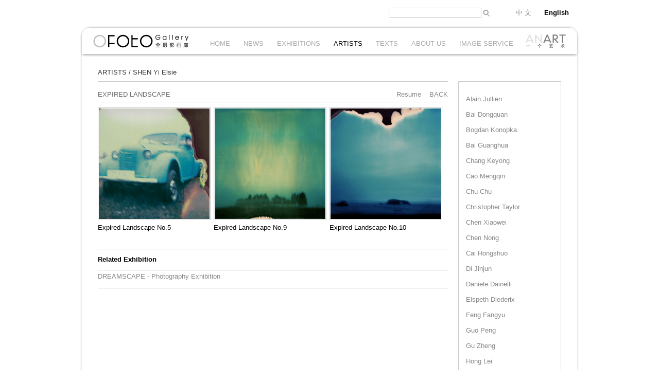

--- FILE ---
content_type: text/html; charset=UTF-8
request_url: http://www.ofoto-gallery.com/packs.php?in=9&id=1195&lang=en
body_size: 17304
content:
<!DOCTYPE html PUBLIC "-//W3C//DTD XHTML 1.0 Transitional//EN" "http://www.w3.org/TR/xhtml1/DTD/xhtml1-transitional.dtd">
<html xmlns="http://www.w3.org/1999/xhtml">
<head>
<meta http-equiv="Content-Type" content="text/html; charset=utf-8" />
<link rel="stylesheet" type="text/css" href="/detail/styles/main.css" />
<link rel="stylesheet" type="text/css" href="/detail/styles/slide_news.css" />
<script type="text/javascript"  src="/detail/script/$.js"></script>
<script type="text/javascript"  src="/detail/script/jquery.js"></script>
<script type="text/javascript" src="/detail/script/dialog/artDialog.js?skin=simple"></script>
<title>全摄影画廊 OFOTO-GALLERY</title>
</head>
<body>
<div id="main">
	<div class="global_search_language">
		<div class="search_language_area">
			<form action="/packs.php?in=search" method="get" name="search" id="search">
			<div class="search"><input name="k" type="text" /></div>
			<div class="button"><img src="/detail/images/search.png" onclick="search.submit()"  /></div>
			</form>
			<div class="language">
				<ul>
								
					<li><a href="/packs.php?in=9&id=1195&lang=zh">中 文</a></li>
					<li class="hover">English</li>
								</ul>
			</div>
		</div>
	</div>
	<div class="header">
    	<div class="left"></div>
        <div class="center">
			<div class="logo"><img src="/detail/images/logo.png" width="200" height="30" /></div>
			<div class="menu">
				<ul>
				<li  class="en"><a href="/?lang=en" target="_self">HOME</a></li><li  class="en"><a href="/packs.php?in=2&lang=en" target="_self">NEWS</a></li><li  class="en"><a href="/packs.php?in=3&lang=en" target="_self">EXHIBITIONS</a></li><li  class="hover en"><a href="/packs.php?in=8&lang=en" target="_self">ARTISTS</a></li><li  class="en"><a href="/packs.php?in=5&lang=en" target="_self">TEXTS</a></li><li  class="en"><a href="/packs.php?in=6&lang=en" target="_self">ABOUT US</a></li><li  class="en"><a href="/packs.php?in=7&lang=en" target="_self">IMAGE SERVICE</a></li>				</ul>
			</div>
			<div class="f_logo"><a href="http://www.anart-space.com" target="_blank"><img src="/detail/images/f_logo.png" width="90" height="30" onmouseover="this.src='/detail/images/f_logo_hover.png'" onmouseout="this.src='/detail/images/f_logo.png'" /></a></div>
		</div>
    	<div class="right"></div>
    </div>
<link rel="stylesheet" type="text/css" href="/detail/styles/lightbox.css" />
<link rel="stylesheet" type="text/css" href="/detail/styles/main.css" />
<link rel="stylesheet" type="text/css" href="/detail/styles/slide_news.css" />
<div id="main">
<script type="text/javascript" src="/detail/script/lightbox.js"></script>
<script type="text/javascript">
	function artist_jl(id){
		art.dialog({
			width:680,
			height:600,
			content: '<div style="width:680px; height:600px; padding:0px; line-height:20px; color:#888; font-size:13px; font-family:\'微软雅黑\'; overflow-y:scroll;">'+$('#artist_jl_'+id).html()+'</div>',
			drag:false,
			lock: true
		});
	}
	function alert_comment(){
		art.dialog({
			width:680,
			height:600,
			content: $("#comment").html(),
			drag:false,
			lock: true
		});
	}
</script>
<script type="text/javascript">
	$(function(){
		$('#lightbox a').lightBox({txtImage:''});
	});
</script>
	<div class="body">
		<div class="quick_nav" id="jl_follow"><a href="/packs.php?in=9&lang=en">ARTISTS</a> / <a href="/packs.php?in=8&id=80&lang=en">SHEN Yi Elsie</a></div>
							<div class="content_in_artist_page ">
			<div class="left">
				<div class="part">
                	<div class="line_bottom"></div>
										<div class="info">
						<div class="l">EXPIRED LANDSCAPE</div>
						<div class="r"><a href="#./" onClick="artist_jl(80)">Resume</a>&nbsp;&nbsp;&nbsp;&nbsp;<a href="/packs.php?in=8&id=80">BACK</a></div>
					</div>
                    <div class="pic_area" id="lightbox">
						
						<div class="pic">
                            <li class="t"><a href="/detail/upload/file/20131114/20131114070030_21057.jpg" title="Expired Landscape No.5, &nbsp;2007&nbsp;<br /> 110×110 cm / 55×55 cm &nbsp; Edition of 12<br /> Inkjet print on Photo Paper<br />"><img src="/detail/upload/image/20130722/20130722053513_35455.gif" width="215px" height="215" /></a></li>
                            <li class="b">Expired Landscape No.5</li>
                        </div>
					
						<div class="pic">
                            <li class="t"><a href="/detail/upload/file/20131114/20131114070123_87189.jpg" title="Expired Landscape No.9, &nbsp;2007&nbsp;<br /> 110×110 cm / 55×55 cm &nbsp; Edition of 12<br /> Inkjet print on Photo Paper<br />"><img src="/detail/upload/file/20131114/20131114070120_20137.gif" width="215px" height="215" /></a></li>
                            <li class="b">Expired Landscape No.9</li>
                        </div>
					
						<div class="pic">
                            <li class="t"><a href="/detail/upload/file/20131114/20131114070153_87008.jpg" title="Expired Landscape No.10, &nbsp;2007&nbsp;<br /> 110×110 cm / 55×55 cm &nbsp; Edition of 12<br /> Inkjet print on Photo Paper<br />"><img src="/detail/upload/file/20131114/20131114070151_76360.gif" width="215px" height="215" /></a></li>
                            <li class="b">Expired Landscape No.10</li>
                        </div>
										</div>

					                    <div class="info_list">
                        <div class="title">Related Exhibition</div>
                        <div class="list">
                        	<ul>
								<li><a href="/packs.php?in=3&id=1671&lang=en">DREAMSCAPE - Photography Exhibition</a></li>                            </ul>
                        </div>
                    </div>
					
<!--
					-->
                    <div class="info_list" style="display:none;">
                        <div class="title">Resume</div>
                        <div class="content" id="artist_jl_80">
						<div align="left">  1996-1997 &nbsp; Columbia College, Chicago, USA<br /> 1992-1996 &nbsp; Illinois Wesleyan University, Bloomington, USA, Bachelor of Arts (BA). Honors : Magna Cum Laude<br /> <br /> <strong>SOLO EXHIBITIONS</strong><br /> <br /> 2011 &nbsp; Overstep, Siemens Art Space 798, Beijing<br /> 2010 &nbsp; Flamingos’ Wonderland, French Culture Center, Beijing<br /> 2008 &nbsp; Paysage Expiré, French Cultural Center, Beijing<br /> <br /> <strong>GROUP SHOWS</strong><br /> <br /> 2013 &nbsp; A Journey of Thousand Miles, CAFA Museum, Beijing, China<br /> &nbsp; &nbsp; &nbsp; &nbsp; &nbsp; &nbsp;Dabao-Takeout II, Plug In ICA, Winnipeg, Canada<br /> 2012 &nbsp; Shanghai Contemporary Art Biennale, Shanghai, China<br /> &nbsp; &nbsp; &nbsp; &nbsp; &nbsp; &nbsp;Varley Art Gallery, Markham, Canada<br /> &nbsp; &nbsp; &nbsp; &nbsp; &nbsp; &nbsp;Memory Lost and Found, Gallery Beijing Space, Beijing, China<br /> 2011 &nbsp; Currents Santa Fe New Media Festival, Santa Fe, USA<br /> &nbsp; &nbsp; &nbsp; &nbsp; &nbsp; &nbsp;The 3rd Dali International Photography Exhibition, Dali.<br /> 2010 &nbsp; HMC Video Festival, Dana Gallery, Budapest, Hungary<br /> &nbsp; &nbsp; &nbsp; &nbsp; &nbsp; &nbsp;Young Fellow Upstairs, Time Art Museum, Beijing<br /> &nbsp; &nbsp; &nbsp; &nbsp; &nbsp; &nbsp;DongXi - Things, Kunstverein Baden Art &nbsp; Center, Austria<br /> &nbsp; &nbsp; &nbsp; &nbsp; &nbsp; &nbsp;Barcelona Art Contemporary, Barcelona, Spain<br /> &nbsp; &nbsp; &nbsp; &nbsp; &nbsp; &nbsp;Song Zhuang Museum 2010 Screenage Exhibition, Songzhuang<br /> &nbsp; &nbsp; &nbsp; &nbsp; &nbsp; &nbsp;Soldier Crab I, Li Space, Caochangdi Photography Season, Caochangdi, Beijing<br /> 2009 &nbsp; Share and Remixed- Creative Commons Art Exhibition, Ying Gallery, 798 Art Zone, Beijing<br /> &nbsp; &nbsp; &nbsp; &nbsp; &nbsp; &nbsp;Re-experimentation: A Reaffirmation of Will &nbsp;and Enlightenment Young Artist Exhibition, 798 Art Zone, Beijing<br /> &nbsp; &nbsp; &nbsp; &nbsp; &nbsp;&nbsp;&nbsp;CUBE Exhibition by Belgium Embassy, Beijing<br /> 2008 &nbsp; Revealing Common Territories, Cartegna, Spain<br /> &nbsp; &nbsp; &nbsp; &nbsp; &nbsp; &nbsp;At Cap Frehel, Art Beijing, Beijing<br /> &nbsp; &nbsp; &nbsp; &nbsp; &nbsp; &nbsp;Dreamscape, OFOTO Gallery, Shanghai<br /> &nbsp; &nbsp; &nbsp; &nbsp; &nbsp; &nbsp;Insinuations, Exposition Group, Gallery TS1, Beijing<br /> 2007 &nbsp; Photomedia Open Juried Exhibition, United States<br /> &nbsp; &nbsp; &nbsp; &nbsp; &nbsp; &nbsp;Expired Landscape (solo), Pingyao International Photo Festival, Pingyao<br /> <br /> <strong>AWARDS</strong><br /> <br /> 2007 &nbsp; Photomedia Center Jury’s Prize<br /> 1992-1996 &nbsp; Janis Grieder Scholarship<br /> <br /> <strong>PUBLICATIONS</strong><br /> <br /> 2011 &nbsp; ArtSlant, Edward Sanderson<br /> 2010 &nbsp; “Mai nyelven es archaiusan – HD”, “Muerto” Hungarian Art Monthly<br /> 2009 &nbsp; “The Neon God” Interview with French writer, Kaly Stein, PICS Magazine, Contemporary photography bi-monthly magazine, China<br /> 2008 &nbsp; “The blue book”, PICS Magazine, China<br /> <br /> </div>                        </div>
                    </div>
				</div>
			</div>
			<div class="right">
				<ul>
				<li><a href="/packs.php?in=8&id=25&lang=en" title="Alain Jullien">Alain Jullien</a></li><li><a href="/packs.php?in=8&id=2852&lang=en" title="Bai Dongquan">Bai Dongquan</a></li><li><a href="/packs.php?in=8&id=2249&lang=en" title="Bogdan Konopka">Bogdan Konopka</a></li><li><a href="/packs.php?in=8&id=24&lang=en" title="Bai Guanghua">Bai Guanghua</a></li><li><a href="/packs.php?in=8&id=3486&lang=en" title="Chang Keyong">Chang Keyong</a></li><li><a href="/packs.php?in=8&id=3241&lang=en" title="Cao Mengqin">Cao Mengqin</a></li><li><a href="/packs.php?in=8&id=47&lang=en" title="Chu Chu">Chu Chu</a></li><li><a href="/packs.php?in=8&id=46&lang=en" title="Christopher Taylor ">Christopher Taylor </a></li><li><a href="/packs.php?in=8&id=45&lang=en" title="Chen Xiaowei ">Chen Xiaowei </a></li><li><a href="/packs.php?in=8&id=44&lang=en" title="Chen Nong">Chen Nong</a></li><li><a href="/packs.php?in=8&id=11&lang=en" title="Cai Hongshuo">Cai Hongshuo</a></li><li><a href="/packs.php?in=8&id=50&lang=en" title="Di Jinjun ">Di Jinjun </a></li><li><a href="/packs.php?in=8&id=48&lang=en" title="Daniele Dainelli">Daniele Dainelli</a></li><li><a href="/packs.php?in=8&id=2418&lang=en" title="Elspeth Diederix">Elspeth Diederix</a></li><li><a href="/packs.php?in=8&id=49&lang=en" title="Feng Fangyu">Feng Fangyu</a></li><li><a href="/packs.php?in=8&id=52&lang=en" title="Guo Peng ">Guo Peng </a></li><li><a href="/packs.php?in=8&id=51&lang=en" title="Gu Zheng ">Gu Zheng </a></li><li><a href="/packs.php?in=8&id=3303&lang=en" title="Hong Lei">Hong Lei</a></li><li><a href="/packs.php?in=8&id=2513&lang=en" title="Han Lei">Han Lei</a></li><li><a href="/packs.php?in=8&id=2472&lang=en" title="Huang Jing">Huang Jing</a></li><li><a href="/packs.php?in=8&id=118&lang=en" title="Hang Mingzhi ">Hang Mingzhi </a></li><li><a href="/packs.php?in=8&id=2129&lang=en" title="Joel Peter Witkin">Joel Peter Witkin</a></li><li><a href="/packs.php?in=8&id=57&lang=en" title=" Jiao Jian "> Jiao Jian </a></li><li><a href="/packs.php?in=8&id=56&lang=en" title="Jiang Yiming ">Jiang Yiming </a></li><li><a href="/packs.php?in=8&id=54&lang=en" title="Jean de Pomereu ">Jean de Pomereu </a></li><li><a href="/packs.php?in=8&id=55&lang=en" title="Kohoing">Kohoing</a></li><li><a href="/packs.php?in=8&id=2596&lang=en" title="Li Zhi">Li Zhi</a></li><li><a href="/packs.php?in=8&id=2342&lang=en" title="Li Ji">Li Ji</a></li><li><a href="/packs.php?in=8&id=2289&lang=en" title="Laurence Chellali ">Laurence Chellali </a></li><li><a href="/packs.php?in=8&id=66&lang=en" title="Luo Junzhang ">Luo Junzhang </a></li><li><a href="/packs.php?in=8&id=65&lang=en" title="Luo Yongjin ">Luo Yongjin </a></li><li><a href="/packs.php?in=8&id=64&lang=en" title=" Liu Yue "> Liu Yue </a></li><li><a href="/packs.php?in=8&id=62&lang=en" title=" Liu Jinxun "> Liu Jinxun </a></li><li><a href="/packs.php?in=8&id=61&lang=en" title="Li Yue ">Li Yue </a></li><li><a href="/packs.php?in=8&id=60&lang=en" title="Li Sien ">Li Sien </a></li><li><a href="/packs.php?in=8&id=59&lang=en" title="Li Lang ">Li Lang </a></li><li><a href="/packs.php?in=8&id=58&lang=en" title="Lian Dongya ">Lian Dongya </a></li><li><a href="/packs.php?in=8&id=68&lang=en" title="Maleonn">Maleonn</a></li><li><a href="/packs.php?in=8&id=67&lang=en" title="Ma Kang ">Ma Kang </a></li><li><a href="/packs.php?in=8&id=70&lang=en" title="Niu Guozheng ">Niu Guozheng </a></li><li><a href="/packs.php?in=8&id=69&lang=en" title="Nathalie Daoust ">Nathalie Daoust </a></li><li><a href="/packs.php?in=8&id=73&lang=en" title="Pu Yan ">Pu Yan </a></li><li><a href="/packs.php?in=8&id=72&lang=en" title="Prabuddha Dasgupta ">Prabuddha Dasgupta </a></li><li><a href="/packs.php?in=8&id=71&lang=en" title="Peng Xiangjie ">Peng Xiangjie </a></li><li><a href="/packs.php?in=8&id=75&lang=en" title="Qin Junxiao ">Qin Junxiao </a></li><li><a href="/packs.php?in=8&id=74&lang=en" title="Qiu Minye ">Qiu Minye </a></li><li><a href="/packs.php?in=8&id=3209&lang=en" title="Ralph Steinegger">Ralph Steinegger</a></li><li><a href="/packs.php?in=8&id=2931&lang=en" title="Roger Ballen">Roger Ballen</a></li><li><a href="/packs.php?in=8&id=77&lang=en" title="Ryan Paul Lobo ">Ryan Paul Lobo </a></li><li><a href="/packs.php?in=8&id=76&lang=en" title="Raghu Rai ">Raghu Rai </a></li><li><a href="/packs.php?in=8&id=3404&lang=en" title="Shi Yang">Shi Yang</a></li><li><a href="/packs.php?in=8&id=2506&lang=en" title="Shen Ye">Shen Ye</a></li><li><a href="/packs.php?in=8&id=571&lang=en" title="Sylvie Denet">Sylvie Denet</a></li><li><a href="/packs.php?in=8&id=81&lang=en" title="Sun Yanchu ">Sun Yanchu </a></li><li><a href="/packs.php?in=8&id=80&lang=en" title="SHEN Yi Elsie">SHEN Yi Elsie</a></li><li><a href="/packs.php?in=8&id=79&lang=en" title="Shao Wenhuan ">Shao Wenhuan </a></li><li><a href="/packs.php?in=8&id=78&lang=en" title="Shao Shao ">Shao Shao </a></li><li><a href="/packs.php?in=8&id=83&lang=en" title="Tian Ye ">Tian Ye </a></li><li><a href="/packs.php?in=8&id=82&lang=en" title="Tang Nannan ">Tang Nannan </a></li><li><a href="/packs.php?in=8&id=84&lang=en" title="Virgílio Ferreira ">Virgílio Ferreira </a></li><li><a href="/packs.php?in=8&id=3012&lang=en" title="Wang Yuanqinag">Wang Yuanqinag</a></li><li><a href="/packs.php?in=8&id=2907&lang=en" title="Wu Liang">Wu Liang</a></li><li><a href="/packs.php?in=8&id=559&lang=en" title="Wang Yabin">Wang Yabin</a></li><li><a href="/packs.php?in=8&id=89&lang=en" title="Wang Zheng ">Wang Zheng </a></li><li><a href="/packs.php?in=8&id=88&lang=en" title="Wang Yuming ">Wang Yuming </a></li><li><a href="/packs.php?in=8&id=86&lang=en" title="Wang Yanling ">Wang Yanling </a></li><li><a href="/packs.php?in=8&id=85&lang=en" title="Wang Tong ">Wang Tong </a></li><li><a href="/packs.php?in=8&id=3543&lang=en" title="Xu Xiaowei">Xu Xiaowei</a></li><li><a href="/packs.php?in=8&id=91&lang=en" title="Xu Zhe ">Xu Zhe </a></li><li><a href="/packs.php?in=8&id=90&lang=en" title="Xie Aijun ">Xie Aijun </a></li><li><a href="/packs.php?in=8&id=95&lang=en" title="Yuki Onodera ">Yuki Onodera </a></li><li><a href="/packs.php?in=8&id=94&lang=en" title="Yang Yongliang ">Yang Yongliang </a></li><li><a href="/packs.php?in=8&id=93&lang=en" title="Yan Yibo ">Yan Yibo </a></li><li><a href="/packs.php?in=8&id=92&lang=en" title="Yan Xinfa ">Yan Xinfa </a></li><li><a href="/packs.php?in=8&id=3065&lang=en" title="Zhang Yong">Zhang Yong</a></li><li><a href="/packs.php?in=8&id=3318&lang=en" title="Zhao Ming">Zhao Ming</a></li><li><a href="/packs.php?in=8&id=3317&lang=en" title="Zhang Lelu">Zhang Lelu</a></li><li><a href="/packs.php?in=8&id=1482&lang=en" title="Zhang Bojun">Zhang Bojun</a></li><li><a href="/packs.php?in=8&id=103&lang=en" title="Zong Ning ">Zong Ning </a></li><li><a href="/packs.php?in=8&id=102&lang=en" title="Zhu Hao ">Zhu Hao </a></li><li><a href="/packs.php?in=8&id=101&lang=en" title="Zhu Feng ">Zhu Feng </a></li><li><a href="/packs.php?in=8&id=100&lang=en" title="Zhou Qing ">Zhou Qing </a></li><li><a href="/packs.php?in=8&id=99&lang=en" title="Zhou Ming ">Zhou Ming </a></li><li><a href="/packs.php?in=8&id=98&lang=en" title="Zhou Hongbin ">Zhou Hongbin </a></li><li><a href="/packs.php?in=8&id=97&lang=en" title="Zhang Xiaoming ">Zhang Xiaoming </a></li><li><a href="/packs.php?in=8&id=96&lang=en" title="Zhang Weixing ">Zhang Weixing </a></li>				</ul>
			</div>
		</div>
			</div>
</div>
	<div class="foot">
		<div class="left"></div>
		<div class="center">
			<div class="copyright">
				<li>@ 2013 OFOTO Gallery All rights reserved 沪ICP备09052704号</li>     <li><a href="#./"><img src="/detail/images/gongshang.png" width="80" height="38" /></a></li>			</div>
			<div class="icon">
				<a href="#./"><img src="/detail/images/facebook_hover.png" onmouseover="this.src='/detail/images/facebook.png'" onmouseout="this.src='/detail/images/facebook_hover.png'" /></a>
			</div>
			<div class="icon">
				<a href="http://weibo.com/ofotogallery"><img src="/detail/images/sina_hover.png" onmouseover="this.src='/detail/images/sina.png'" onmouseout="this.src='/detail/images/sina_hover.png'" /></a>
			</div>
		</div>
		<div class="right"></div>
	</div>
</div>
</body>
</html>


--- FILE ---
content_type: text/css
request_url: http://www.ofoto-gallery.com/detail/styles/main.css
body_size: 46128
content:
@charset "utf-8";
/* CSS Document */
/********************************* Public Style ***************************************/
* {
	padding: 0;
	margin: 0;
	border: none;
}
div, ul, li, dd, dt {
	padding: 0px;
	margin: 0px;
	list-style: none;
}
body {
	margin: 0;
	padding: 0;
	color: #000000;
	font: 13px 'Microsoft YaHei', 微软雅黑, Arial, Tahoma, sans-serif;
	text-align: center;
	background-color: #fff;
}
.zh_space{	
	letter-spacing: 1px;
	word-spacing:-0.5px;
}
iframe {
	margin: 0px;
	padding: 0px;
	border: none;
}
.clear {
	border: 0px;
	clear: both;
	visibility: hidden;
	height: 0px;
}
/********************************* Header Style ***************************************/
#main {
	width: 970px;
	height: auto;
	overflow: hidden;
	margin: 0px auto;
	margin-bottom: 50px;
	background: url(/detail/images/middle_bg.png) repeat-y;
}
#main .global_search_language {
	width: 970px;
	height: 50px;
	margin: 0px auto;
	background-color: #fff;
}
#main .global_search_language .search_language_area {
	width: 370px;
	height: 50px;
	padding-left: 600px;
}
#main .global_search_language .search_language_area .search {
	width: 180px;
	height: 20px;
	padding-top: 15px;
	float: left;
}
#main .global_search_language .search_language_area .search input {
	width: 178px;
	height: 18px;
	border: 1px solid #ccc;
	font-size: 13px;
	color: #888;
	text-align: left;
	float: left;
}
#main .global_search_language .search_language_area .button {
	width: 14px;
	height: 14px;
	padding-left: 3px;
	padding-top: 18px;
	float: left;
}
#main .global_search_language .search_language_area .button img {
	width: 14px;
	height: 14px;
	cursor: pointer;
}
#main .global_search_language .search_language_area .language {
	width: 140px;
	height: 20px;
	padding-top: 15px;
	padding-left: 30px;
	text-align: center;
	float: left;
}
#main .global_search_language .search_language_area .language li {
	font-size: 13px;
	color: #888;
	line-height: 20px;
	padding: 0px 20px;
	float: left;
	cursor: pointer;
	font-weight: bold;
}
#main .global_search_language .search_language_area .language li a {
	font-size: 13px;
	color: #888;
	text-decoration: none;
	font-weight: normal;
}
#main .global_search_language .search_language_area .language li.hover {
	font-size: 13px;
	color: #000;
	line-height: 20px;
	padding: 0px 5px;
}
#main .header {
	width: 970px;
	height: 60px;
	float: left;
}
#main .header .left {
	width: 20px;
	height: 60px;
	background: url(/detail/images/top_l_bg.png) no-repeat;
	float: left;
}
#main .header .center {
	width: 930px;
	height: 30px;
	padding: 15px 0px;
	background: url(/detail/images/top_m_bg.png) repeat-x;
	float: left;
}
#main .header .center .logo {
	width: 200px;
	height: 30px;
	float: left;
}
#main .header .center .menu {
	width: 620px;
	height: 30px;
	float: left;
	padding-left:20px;
}
#main .header .center .menu li.zh {
	padding:0px 23px;
	text-align: center;
	height: 30px;
	line-height: 40px;
	overflow: hidden;
	float: left;
}
#main .header .center .menu li.zh a {
	font-size: 13px;
	color: #aaa;
	text-decoration: none;
}
#main .header .center .menu li.en {
	padding:0px 13px;
	text-align: center;
	height: 30px;
	line-height: 40px;
	overflow: hidden;
	float: left;
}
#main .header .center .menu li.en a {
	font-size: 13px;
	color: #aaa;
	text-decoration: none;
}
#main .header .center .menu li.hover a, #main .header .center .menu li a:hover {
	color: #000;
}

#main .header .center .f_logo {
	width: 90px;
	height: 30px;
	float: left;
}
#main .header .right {
	width: 20px;
	height: 60px;
	background: url(/detail/images/top_r_bg.png) no-repeat;
	float: left;
}
#main .body {
	width: 960px;
	height: auto;
	padding: 24px 5px;
	overflow: hidden;
	float: left;
}
#main .body .slide_area {
	width: 900px;
	height: 400px;
}
#main .body .exhibition {
	width: 960px;
	height: auto;
	overflow: hidden;
	margin: 0px auto;
}
#main .body .exhibition ul {
	list-style: none;
	padding: 0px;
	margin: 0px;
}
#main .body .exhibition .pic_text {
	width: 280px;
	height: 240px;
	margin: 20px 0px 0px 30px;
	display: inline;
	float: left;
}
#main .body .exhibition .pic_text li {
	width: 280px;
	display: inline;
	float: left;
}
#main .body .exhibition .pic_text li.pic {
	height: 190px;
	border: none;
	float: left;
}
#main .body .exhibition .pic_text li.pic img {
	width: 280px;
	height: 190px;
	border: none;
	float: left;
}
#main .body .exhibition .pic_text li.pic img a {
	border: none;
}
#main .body .exhibition .pic_text li.text {
	height: 36px;
	padding: 9px 0px 5px;
	float: left;
	line-height: 18px;
	text-align: left;
	color: #999;
}
#main .body .exhibition .pic_text li.text a {
	font-size: 13px;
	color: #999;
	text-decoration: none;
}
#main .body .exhibition .pic_text li.text a:hover {
	font-size: 13px;
	color: #000;
	text-decoration: none;
}
#main .foot {
	width: 970px;
	height: 50px;
	float: left;
}
#main .foot .left {
	width: 10px;
	height: 50px;
	background: url(/detail/images/foot_l_bg.png) no-repeat;
	float: left;
}
#main .foot .center {
	width: 950px;
	height: 50px;
	background: url(/detail/images/foot_m_bg.png) repeat-x;
	float: left;
}
#main .foot .center .copyright {
	width: 540px;
	height: 38px;
	padding: 4px 129px 8px 205px;
	text-align: center;
	float: left;
}
#main .foot .center .copyright li {
	float: left;
	color: #bbb;
	height:38px;
	line-height: 38px;
	text-align: center;
}
#main .foot .center .icon {
	width: 38px;
	height: 38px;
	padding-top: 4px;
	float: left;
}
#main .foot .right {
	width: 10px;
	height: 50px;
	background: url(/detail/images/foot_r_bg.png) no-repeat;
	float: left;
}
/*********************************** 公共分页样式 **********************************/
#page_area {
	width:100%;
	height:18px;
	float:left;
	padding:10px 0px;
}
#page_area span.arr{
	width:16px;
	height:16px;
	border:1px #666 solid;
	text-align:center;
	line-height:16px;
	float:left;
	font-size:13px;
	color:#666;
	cursor:pointer;
}
#page_area span.arr_no{
	width:16px;
	height:16px;
/*	border:1px #ddd solid;*/
	text-align:center;
	line-height:16px;
	float:left;
	font-size:15px;
	color:#ddd;
}
#page_area span.word{
	padding:0px 20px;
	height:18px;
	line-height:18px;
	text-align:center;
	float:left;
	color:#999;
}
/*********************************** 公共面包屑导航 **********************************/

#main .body .quick_nav {
	width: 900px;
	height: 14px;
	padding-left: 30px;
	line-height: 14px;
	text-align: left;
	float: left;
	font-size: 13px;
	color: #333;
}
#main .body .quick_nav a {
	color: #333;
	text-decoration: none;
}
#main .body .quick_nav a:hover {
	color: #000;
	text-decoration: none;
}
#main .body hr {
	width: 900px;
	height: 1px;
	border: none;
	border-top: 1px solid #ccc;
	margin: 0px 30px;
 *margin:0 0 -14px 30px;
	float: none;
 *float:left;
	display: block;
}
/*********************************** 新闻列表页面 **********************************/	
#main .body .exhibition_in_news_page {
	width: 960px;
	height: auto;
	overflow: hidden;
	margin: 24px auto;
}
#main .body .exhibition_in_news_page .pic_text {
	width: 280px;
	height: 240px;
	margin: 10px 0px 0px 30px;
	display: inline;
	float: left
}
#main .body .exhibition_in_news_page .pic_text ul {
	list-style: none;
	padding: 0px;
	margin: 0px;
}
#main .body .exhibition_in_news_page .pic_text li {
	width: 276px;
	display: inline;
	float: left;
}
#main .body .exhibition_in_news_page .pic_text li.pic {
	height: 186px;
	border: 1px #ddd solid;
	padding: 1px;
}
#main .body .exhibition_in_news_page .pic_text li.pic img {
	width: 276px;
	height: 186px;
	border: none;
}
#main .body .exhibition_in_news_page .pic_text li.pic img a {
	border: none;
}
#main .body .exhibition_in_news_page .pic_text li.text {
	height: 36px;
	padding: 9px 2px 5px;
	float: left;
	line-height: 18px;
	text-align: left;
	color: #999;
}
#main .body .exhibition_in_news_page .pic_text li.text a {
	font-size: 13px;
	color: #999;
	text-decoration: none;
}
#main .body .exhibition_in_news_page .pic_text li.text a:hover {
	font-size: 13px;
	color: #000;
	text-decoration: none;
}
#main .body .list_in_news_page {
	width: 900px;
	height: auto;
	padding: 0px 30px;
	overflow: hidden;
	margin: 24px auto;
}
#main .body .list_in_news_page ul {
	list-style: none;
	margin: 0px;
	padding: 0px;
}
#main .body .list_in_news_page li {
	width: 100%;
	height: 24px;
	line-height: 24px;
	text-align: left;
	color: #888;
	font-size: 13px;
	float: left;
}
#main .body .list_in_news_page li a {
	color: #888;
	text-decoration: none;
}
#main .body .list_in_news_page li a:hover {
	color: #000;
	text-decoration: none;
}
/*********************************** 新闻内容页面 **********************************/	
#main .body .slide_in_news_page {
	width: 600px;
	height: auto;
	overflow: hidden;
	margin: 24px 30px 0px 30px;
	display: inline;
	float: left;
}
#main .body .content_in_news_page {
	width: 600px;
	height: auto;
	overflow: hidden;
	margin: 0px 30px;
	display: inline;
	float: left;
	text-align: left;
}


#main .body .slide_in_news_page .e_banner {
	width: 600px;
	height: auto;
	float: left;
}
#main .body .slide_in_news_page .e_banner li {
	width: 600px;
	height: auto;
	float: left;
}
#main .body .slide_in_news_page .e_banner li i {
	width: 13px;
	height: 13px;
	background: url(../images/a.png) no-repeat -177px -40px;
	float: right;
	margin-top: -26px
}
#main .body .slide_in_news_page .e_banner li p {
	width: 600px;
	height: auto;
	overflow: hidden;
	text-align: center;
	vertical-align: middle;
	display: table-cell
}



















#main .body .slide_in_news_page .left_scroll {
	width: 60px;
	height: 80px;
	padding-top:32px;
	cursor: pointer;
	background: url(/detail/images/lgg.png) no-repeat center;
	float:left;
}
#main .body .slide_in_news_page .right_scroll {
	width: 60px;
	height: 80px;
	padding-top:32px;
	cursor: pointer;
	background: url(/detail/images/rgg.png) no-repeat center;
	float:left;
}
#main .body .slide_in_news_page .slider-controls {
	width: 480px;
	height: 144px;
	overflow:hidden;
	float: left;
	display:inline;
}
#main .body .slide_in_news_page .slider-controls li {
	width: 104px;
	height: 104px;
	float: left;
	display: inline;
	margin-top: 10px;
	margin-right: 21px;
}
#main .body .slide_in_news_page .slider-controls li i {
	width: 13px;
	height: 13px;
	background: url(../images/a.png) no-repeat -177px -40px;
	float: right;
	margin-top: -26px
}
#main .body .slide_in_news_page .slider-controls li a {
	color: #666;
	line-height: 30px;
	display: block;	
	text-decoration: none
}
#main .body .slide_in_news_page .slider-controls li a:hover {
	color: #000;
	text-decoration: none
}
/* 未知大小的图片在已知容器中的垂直居中和水平居中 */
#main .body .slide_in_news_page .slider-controls li img {
	max-width: 100px;
	max-height: 100px;
	_width:expression((this.width>100&&this.width>this.height)?100: auto);
	_height:expression((this.height>100) ? 100: auto);
	_margin-top:expression((100-this.height)/2);
}/* max-height可限制图片的最大高度 */
#main .body .slide_in_news_page .slider-controls li p {
	width: 100px;
	height: 100px;
	
	padding: 1px;
	overflow: hidden;
	text-align: center;
	vertical-align: middle;
	display: table-cell
}
/* 未知大小的图片在已知容器中的垂直居中和水平居中 */





#main .body .content_in_news_page .headline {
	width: 600px;
	height: 36px;
	line-height: 18px;
	font-size: 13px;
	font-weight: 600;
	text-align: left;
	float: left;
	color: #000;
}
#main .body .content_in_news_page .desc {
	width: 600px;
	height: auto;
	line-height: 18px;
	font-size: 13px;
	float: left;
	margin-top: 20px;
	text-align: left;
	color: #888;
}
#main .body .content_in_news_page .title {
	width: 600px;
	height: 54px;
	line-height: 18px;
	font-size: 13px;
	float: left;
	margin-top: 40px;
	text-align: left;
	color: #888;
}
#main .body .content_in_news_page .content {
	width: 600px;
	height: auto;
	overflow: hidden;
	line-height: 20px;
	font-size: 13px;
	float: left;
	margin-top: 20px;
	text-align: left;
	color: #888;
	text-align:justify;
	text-justify:inter-ideograph;
}
#main .body .content_in_news_page .info_list {
	width: 600px;
	height: auto;
	overflow: hidden;
	float: left;
}
#main .body .content_in_news_page .info_list .title {
	width: 600px;
	height: 30px;
	line-height: 30px;
	font-size: 13px;
	font-weight: 600;
	text-align: left;
	float: left;
	color: #000;
}
#main .body .content_in_news_page .info_list .list {
	width: 600px;
	height: auto;
	overflow: hidden;
	float: left;
	color: #888;
	padding-bottom: 10px;
}
#main .body .content_in_news_page .info_list .list li {
	width: 600px;
	height: 20px;
	line-height: 20px;
	float: left;
	font-size: 13px;
	font-weight:bold;
	color: #888;
	text-align: left;
}
#main .body .content_in_news_page .info_list .list li a {
	color: #888;
	text-decoration: none;
}
#main .body .content_in_news_page .info_list .list li a:hover {
	color: #000;
	text-decoration: none;
}


#main .body .content_in_news_page .related_artists {
	width: 600px;
	height: auto;
	overflow:hidden;
	line-height: 30px;
	text-align: left;
	float: left;
	font-size: 13px;
	color: #333;
}
#main .body .content_in_news_page .related_artists .related_title {
	width: 600px;
	height: 30px;
	line-height: 30px;
	text-align: left;
	float: left;
	font-size: 13px;
	font-weight:bold;
	color: #333;
	border-bottom: 1px solid #ccc;
}
#main .body .content_in_news_page .related_artists .related_list {
	width: 600px;
	height: 30px;
	line-height: 30px;
	text-align: left;
	float: left;
	font-size: 13px;
	color: #888;
	margin-bottom:30px;
}
#main .body .content_in_news_page .related_artists .related_list li{
	padding-right:20px;
	float: left;
}
#main .body .content_in_news_page .related_artists .related_list li a{
	color:#333;
	font-size:13px;
	text-decoration:none;
}
#main .body .content_in_news_page .related_artists .related_list li a:hover{
	color:#000;
	font-size:13px;
	text-decoration:none;
}


#main .body .relevance_in_news_page {
	width: 900px;
	height: auto;
	overflow: hidden;
	padding: 0px 30px;
	display: inline;
	float: left;
	margin-top: 50px;
}
#main .body .relevance_in_news_page .relevance_title {
	width: 900px;
	height: 30px;
	line-height: 30px;
	text-align: left;
	float: left;
	font-size: 13px;
	font-weight:bold;
	color: #333;
	border-bottom: 1px solid #ccc;
}
#main .body .relevance_in_news_page .relevance_list {
	width: 900px;
	height: auto;
	overflow:hidden;
	line-height: 30px;
	text-align: left;
	float: left;
	font-size: 13px;
	font-weight:bold;
	color: #888;
}
#main .body .relevance_in_news_page .relevance_list li {
	width:100%；
	float:left;
	font-weight:bold;
	line-height:30px;
}
#main .body .relevance_in_news_page .relevance_list li a {
	color: #999;
	text-decoration: none;
}
#main .body .relevance_in_news_page .relevance_list li a:hover {
	color: #333;
	text-decoration: none;
}
/*********************************** 展览列表页面 **********************************/	
#main .body .list_in_exhibition_page {
	width: 920px;
	height: auto;
	overflow: hidden;
	margin: 24px auto;
	margin-bottom: 0px;
}
#main .body .list_in_exhibition_page .left {
	width: 680px;
	height: auto;
	overflow: hidden;
	float: left;
	margin-left:10px;
	display:inline;
}
#main .body .list_in_exhibition_page .left .part {
	width: 680px;
	height: auto;
	overflow:hidden;
	float: left;
	margin-bottom: 20px;
}
#main .body .list_in_exhibition_page .left .part .pic {
	width: 130px;
	height: auto;
	overflow:hidden;
	border: 1px #ccc solid;
	padding: 1px;
	float: left;
}
#main .body .list_in_exhibition_page .left .part .pic img {
	width: 130px;
}
#main .body .list_in_exhibition_page .left .part .text {
	width: 530px;
	height: 194px;
	padding-left: 16px;
	float: left;
	text-align: left;
	font-size: 13px;
	line-height: 24px;
	color: #888;
}
#main .body .list_in_exhibition_page .left .part .text a {
	color: #888;
	text-decoration: none;
}
#main .body .list_in_exhibition_page .left .part .text a:hover {
	color: #000;
	text-decoration: none;
}
#main .body .list_in_exhibition_page .right {
	width: 190px;
	height: auto;
	padding: 19px;
	overflow: hidden;
	float: right;
	border: 1px #ccc solid;
}
#main .body .list_in_exhibition_page .right li {
	line-height: 30px;
	text-align: left;
	color: #888;
	font-size: 13px;
	text-overflow: ellipsis;
	overflow: hidden;
	white-space: nowrap;
}
#main .body .list_in_exhibition_page .right li a {
	color: #888;
	text-decoration: none;
}
#main .body .list_in_exhibition_page .right li a:hover {
	color: #000;
	text-decoration: none;
}
/*********************************** 展览内容页面 **********************************/	

#carousel_ul {
	width: 9999px;
	height: 134px;
	position: relative;
}
#main .body .slide_in_exhibition_page {
	width: 600px;
	height: auto;
	overflow: hidden;
	margin: 24px 30px;
	margin-bottom:0px;
	display: inline;
	float: left;
}

#main .body .slide_in_exhibition_page .e_banner {
	width: 596px;
	height: 446px;
	float: left;
}
#main .body .slide_in_exhibition_page .e_banner li {
	width: 596px;
	height: 446px;
	display:inline;
	float: left;
}
#main .body .slide_in_exhibition_page .e_banner li i {
	width: 13px;
	height: 13px;
	background: url(../images/a.png) no-repeat -177px -40px;
	float: right;
	margin-top: -26px
}
/* 未知大小的图片在已知容器中的垂直居中和水平居中 */
#main .body .slide_in_exhibition_page .e_banner li img {
	max-width: 596px;
	max-height: 446px;
	_width:expression((this.width>596&&this.width>this.height)?596: auto);
	_height:expression((this.height>446) ? 446: auto);
	_margin-top:expression((446-this.height)/2);
}/* max-height可限制图片的最大高度 */
#main .body .slide_in_exhibition_page .e_banner li p {	
	width: 596px;
	height: 446px;
	overflow: hidden;
	text-align: center;
	vertical-align: middle;
	display: table-cell;
}

#main .body .slide_in_exhibition_page .left_scroll {
	width: 60px;
	height: 80px;
	padding-top:32px;
	cursor: pointer;
	background: url(/detail/images/lgg.png) no-repeat center;
	float:left;
}
#main .body .slide_in_exhibition_page .right_scroll {
	width: 60px;
	height: 80px;
	padding-top:32px;
	cursor: pointer;
	background: url(/detail/images/rgg.png) no-repeat center;
	float:left;
}
#main .body .slide_in_exhibition_page .slider-controls {
	width: 480px;
	height: 144px;
	overflow:hidden;
	float: left;
	display:inline;
}
#main .body .slide_in_exhibition_page .slider-controls li {
	width: 104px;
	height: 104px;
	float: left;
	display: inline;
	margin-top: 10px;
	margin-right: 21px;
}
#main .body .slide_in_exhibition_page .slider-controls li i {
	width: 13px;
	height: 13px;
	background: url(../images/a.png) no-repeat -177px -40px;
	float: right;
	margin-top: -26px
}
#main .body .slide_in_exhibition_page .slider-controls li a {
	color: #666;
	line-height: 30px;
	display: block;	
	text-decoration: none
}
#main .body .slide_in_exhibition_page .slider-controls li a:hover {
	color: #000;
	text-decoration: none
}
/* 未知大小的图片在已知容器中的垂直居中和水平居中 */
#main .body .slide_in_exhibition_page .slider-controls li img {
	max-width: 100px;
	max-height: 100px;
	_width:expression((this.width>100&&this.width>this.height)?100: auto);
	_height:expression((this.height>100) ? 100: auto);
	_margin-top:expression((100-this.height)/2);
}/* max-height可限制图片的最大高度 */
#main .body .slide_in_exhibition_page .slider-controls li p {
	width: 100px;
	height: 100px;
	padding: 1px;
	overflow: hidden;
	text-align: center;
	vertical-align: middle;
	display: table-cell
}
/* 未知大小的图片在已知容器中的垂直居中和水平居中 */

#main .body .content_in_exhibition_page {
	width: 600px;
	height: auto;
	overflow: hidden;
	margin: 0px 30px;
	display: inline;
	float: left;
	text-align: left;
}
#main .body .content_in_exhibition_page .related_artists {
	width: 600px;
	height: auto;
	overflow:hidden;
	line-height: 30px;
	text-align: left;
	float: left;
	font-size: 13px;
	color: #333;
}
#main .body .content_in_exhibition_page .related_artists .related_title {
	width: 600px;
	height: 30px;
	line-height: 30px;
	text-align: left;
	float: left;
	font-size: 13px;
	font-weight:bold;
	color: #333;
	border-bottom: 1px solid #ccc;
}
#main .body .content_in_exhibition_page .related_artists .related_list {
	width: 600px;
	height: 30px;
	line-height: 30px;
	text-align: left;
	float: left;
	font-size: 13px;
	color: #888;
	margin-bottom:30px;
}
#main .body .content_in_exhibition_page .related_artists .related_list li{
	padding-right:20px;
	float: left;
}
#main .body .content_in_exhibition_page .related_artists .related_list li a{
	color:#333;
	font-size:13px;
	text-decoration:none;
}
#main .body .content_in_exhibition_page .related_artists .related_list li a:hover{
	color:#000;
	font-size:13px;
	text-decoration:none;
}


#main .body .content_in_exhibition_page .headline {
	width: 600px;
	height: 36px;
	line-height: 18px;
	font-size: 13px;
	font-weight: 600;
	text-align: left;
	float: left;
	color: #000;
}
#main .body .content_in_exhibition_page .desc {
	width: 600px;
	height: auto;
	overflow: hidden;
	line-height: 20px;
	font-size: 13px;
	float: left;
	text-align: left;
	color: #000;
}
#main .body .content_in_exhibition_page .title {
	width: 600px;
	height: 54px;
	line-height: 18px;
	font-size: 13px;
	float: left;
	margin-top: 40px;
	text-align: left;
	color: #888;
}
#main .body .content_in_exhibition_page .content {
	width: 600px;
	height: auto;
	overflow: hidden;
	line-height: 20px;
	font-size: 13px;
	float: left;
	margin-top: 20px;
	text-align: left;
	color: #888;
	text-align:justify;
	text-justify:inter-ideograph;
}
#main .body .content_in_exhibition_page .more {
	width: 600px;
	height: 30px;
	line-height: 30px;
	font-size: 14px;
	font-weight: bold;
	float: left;
	margin-top: 20px;
	text-align: right;
	color: #888;
	border-bottom: 1px solid #ccc;
}
#main .body .content_in_exhibition_page .more a {
	color: #333;
}
#main .body .content_in_exhibition_page .more a:hover {
	color: #000;
}
#main .body .content_in_exhibition_page .link {
	width: 600px;
	height: auto;
	line-height: 20px;
	font-size: 13px;
	float: left;
	margin-top: 20px;
	text-align: left;
	color: #000;
}
#main .body .content_in_exhibition_page .link a {
	color: #000;
	text-decoration: none;
}
/*********************************** 艺术家列表页面 **********************************/	
#main .body .list_in_artist_page {
	width: 900px;
	height: auto;
	overflow: hidden;
	margin: 24px auto;
	margin-bottom: 0px;
}
#main .body .list_in_artist_page .left {
	width: 690px;
	height: auto;
	overflow: hidden;
	float: left;
}
#main .body .list_in_artist_page .left .part {
	width: 680px;
	min-height: 270px;
	height: auto;
	overflow: hidden;
	float: left;
	margin-bottom: 20px;
}
#main .body .list_in_artist_page .left .part .line_bottom {
	width: 680px;
	height: 1px;
	float: left;
	background-color: #ccc;
	font-size: 0px;
	overflow: hidden;
}
#main .body .list_in_artist_page .left .part .info {
	width: 680px;
	height: 28px;
	line-height: 28px;
	padding-top: 11px;
	margin-right: 10px;
	border-bottom: 1px #ccc solid;
	float: left;
}
#main .body .list_in_artist_page .left .part .info .l {
	width: 50%;
	height: 20px;
	text-align: left;
	float: left;
	font-size: 13px;
	color: #666;
}
#main .body .list_in_artist_page .left .part .info .l a{
	color: #666;
	text-decoration:none;
}
#main .body .list_in_artist_page .left .part .info .l a:hover{
	color: #333;
	text-decoration:none;
}
#main .body .list_in_artist_page .left .part .info .r {
	width: 50%;
	height: 20px;
	text-align: right;
	float: left;
	font-size: 13px;
	color: #888;
}
#main .body .list_in_artist_page .left .part .info .r a {
	color: #888;
	text-decoration: none;
}
#main .body .list_in_artist_page .left .part .info .r a.back_top {
	color: #ccc;
	text-decoration: none;
}
#main .body .list_in_artist_page .left .part .info .r a:hover {
	color: #000;
	text-decoration: none;
}
/*
#main .body .list_in_artist_page .left .part .pic {
	width: 690px;
	height: auto;
	overflow: hidden;
	float: left;
}
#main .body .list_in_artist_page .left .part .pic li {
	width: 216px;
	height: 216px;
	border: 1px solid #ccc;
	padding: 1px;
	margin-right: 10px;
	float: left;
	font-size: 0px;
	overflow: hidden;
	margin-top: 10px;
	display: inline;
}
#main .body .list_in_artist_page .left .part .pic li img {
	border: none;
}
*/
#main .body .list_in_artist_page .left .part .pic_area {
	width: 690px;
	height: auto;
	overflow: hidden;
	float: left;
}
#main .body .list_in_artist_page .left .part .pic_area .pic {
	width: 215px;
	height: 245px;
	display: inline;
	margin-top: 10px;
	margin-right: 10px;
	float: left;
}
#main .body .list_in_artist_page .left .part .pic_area .pic li.t {
	width: 215px;
	height: 215px;
	border: 1px solid #ccc;
	padding: 1px;
	float: left;
	font-size: 0px;
	overflow: hidden;
}
#main .body .list_in_artist_page .left .part .pic_area .pic li.b {
	width: 215px;
	height: 30px;
	line-height: 30px;
	font-size: 13px;
	color: #000;
	float: left;   
	text-align: left; 
	white-space:nowrap;
    text-overflow:ellipsis;
    -o-text-overflow:ellipsis;
    overflow: hidden;
}
#main .body .list_in_artist_page .left .part .pic_area .pic li.b a {
	color: #000;
	text-decoration: none;
}


#main .body .list_in_artist_page .right {
	width: 170px;
	height: auto;
	padding: 19px 14px;
	margin-left: 10px;
	display: inline;
	overflow: hidden;
	float: left;
	border: 1px #ccc solid;
}
#main .body .list_in_artist_page .right li {
	line-height: 30px;
	text-align: left;
	color: #888;
	font-size: 13px;
}
#main .body .list_in_artist_page .right li a {
	color: #888;
	text-decoration: none;
}
#main .body .list_in_artist_page .right li a:hover {
	color: #000;
	text-decoration: none;
}
/*********************************** 艺术家内容页面 **********************************/	
#main .body .content_in_artist_page {
	width: 900px;
	height: auto;
	overflow: hidden;
	margin: 24px auto;
	margin-bottom: 0px;
}
#main .body .content_in_artist_page .left {
	width: 690px;
	height: auto;
	overflow: hidden;
	float: left;
}
#main .body .content_in_artist_page .left .part {
	width: 680px;
	height: auto;
	overflow: hidden;
	float: left;
	margin-bottom: 20px;
}
#main .body .content_in_artist_page .left .part .line_bottom {
	width: 680px;
	height: 1px;
	float: left;
	background-color: #ccc;
	font-size: 0px;
	overflow: hidden;
}
#main .body .content_in_artist_page .left .part .info {
	width: 680px;
	height: 28px;
	line-height: 28px;
	padding-top: 11px;
	margin-right: 10px;
	border-bottom: 1px #ccc solid;
	float: left;
}
#main .body .content_in_artist_page .left .part .info .l {
	width: 50%;
	height: 20px;
	text-align: left;
	float: left;
	font-size: 13px;
	color: #666;
}
#main .body .content_in_artist_page .left .part .info .r {
	width: 50%;
	height: 20px;
	text-align: right;
	float: left;
	font-size: 13px;
	color: #888;
}
#main .body .content_in_artist_page .left .part .info .r a {
	color: #888;
	text-decoration: none;
}
#main .body .content_in_artist_page .left .part .info .r a:hover {
	color: #000;
	text-decoration: none;
}
#main .body .content_in_artist_page .left .part .pic_area {
	width: 690px;
	height: auto;
	overflow: hidden;
	display: inline;
	float: left;
	padding-bottom: 30px;
	border-bottom: 1px #ccc solid;
}
#main .body .content_in_artist_page .left .part .pic_area .pic {
	width: 215px;
	height: 245px;
	display: inline;
	margin-top: 10px;
	margin-right: 10px;
	float: left;
}
#main .body .content_in_artist_page .left .part .pic_area .pic li.t {
	width: 215px;
	height: 215px;
	border: 1px solid #ccc;
	padding: 1px;
	float: left;
	font-size: 0px;
	overflow: hidden;
}
#main .body .content_in_artist_page .left .part .pic_area .pic li.b {
	width: 215px;
	height: 30px;
	line-height: 30px;
	font-size: 13px;
	color: #000;
	text-align: left;
	float: left;
	white-space:nowrap;
    text-overflow:ellipsis;
    -o-text-overflow:ellipsis;
    overflow: hidden;
}
#main .body .content_in_artist_page .left .part .pic_area .pic li.b a {
	color: #000;
	text-decoration: none;
}
#main .body .content_in_artist_page .left .part .info_list {
	width: 680px;
	height: auto;
	overflow: hidden;
	float: left;
}
#main .body .content_in_artist_page .left .part .info_list .title {
	width: 680px;
	height: 40px;
	line-height: 40px;
	font-size: 13px;
	font-weight: 600;
	text-align: left;
	float: left;
	color: #000;
	border-bottom:1px #ccc solid;
}
#main .body .content_in_artist_page .left .part .info_list .title a{
	text-decoration:none;
	color:#000;
}
#main .body .content_in_artist_page .left .part .info_list .list {
	width: 680px;
	height: auto;
	overflow: hidden;
	float: left;
	color: #888;
	padding-bottom: 10px;
	border-bottom: 1px #ccc solid;
}
#main .body .content_in_artist_page .left .part .info_list .list li {
	width: 680px;
	height: 24px;
	line-height: 24px;
	float: left;
	font-size: 13px;
	color: #888;
	text-align: left;
}
#main .body .content_in_artist_page .left .part .info_list .list li a {
	color: #888;
	text-decoration: none;
}
#main .body .content_in_artist_page .left .part .info_list .list li a:hover {
	color: #000;
	text-decoration: none;
}
#main .body .content_in_artist_page .left .part .info_list .content {
	width: 680px;
	height: auto;
	overflow:hidden;
	line-height: 20px;
	float: left;
	color: #888;
	text-align: left;
	font-size: 13px;
}
#main .body .content_in_artist_page .left .more {
	width: 600px;
	height: 30px;
	line-height: 30px;
	font-size: 14px;
	font-weight: bold;
	float: left;
	margin-top: 20px;
	text-align: left;
	color: #888;
	border-bottom: 1px solid #ccc;
}
#main .body .content_in_artist_page .left .more a {
	color: #333;
}
#main .body .content_in_artist_page .left .more a:hover {
	color: #000;
}
#main .body .content_in_artist_page .right {
	width: 170px;
	height: auto;
	padding: 19px 14px;
	margin-left: 10px;
	display: inline;
	overflow: hidden;
	float: left;
	border: 1px #ccc solid;
}
#main .body .content_in_artist_page .right li {
	line-height: 30px;
	text-align: left;
	color: #888;
	font-size: 13px;
}
#main .body .content_in_artist_page .right li a {
	color: #888;
	text-decoration: none;
}
#main .body .content_in_artist_page .right li a:hover {
	color: #000;
	text-decoration: none;
}
/*********************************** 文字列表页面 **********************************/	
#main .body .list_in_word_page {
	width: 900px;
	height: auto;
	overflow: hidden;
	margin: 24px auto;
	margin-bottom: 0px;
}
#main .body .list_in_word_page .left {
	width: 680px;
	height: auto;
	overflow: hidden;
	float: left;
}
#main .body .list_in_word_page .left .line_bottom {
	width: 680px;
	height: 1px;
	float: left;
	background-color: #ccc;
	font-size: 0px;
	overflow: hidden;
}
#main .body .list_in_word_page .left .search_page {
	width: 680px;
	height: 50px;
	float: left;
	margin-bottom: 20px;
}
#main .body .list_in_word_page .left .search_page .search {
	width: 500px;
	height: 20px;
	padding-top: 15px;
	float: left;
}
#main .body .list_in_word_page .left .search_page .search .title {
	width: 50px;
	height: 20px;
	line-height: 20px;
	color: #888;
	font-size: 13px;
	float: left;
	text-align: left;
}
#main .body .list_in_word_page .left .search_page .search .title_input {
	width: 180px;
	height: 20px;
	float: left;
	text-align: left;
}
#main .body .list_in_word_page .left .search_page .search .title_input input {
	width: 148px;
	height: 18px;
	line-height: 18px;
	border: 1px solid #ccc;
	text-align: left;
	font-size: 13px;
	color: #666;
}
#main .body .list_in_word_page .left .search_page .search .artist_input {
	width: 180px;
	height: 20px;
	text-align: left;
	float: left;
}
#main .body .list_in_word_page .left .search_page .search .artist_input .ap {
	width: 180px;
	height: 20px;
	position: absolute;
	z-index: 1;
}
#main .body .list_in_word_page .left .search_page .search .artist_input .ap input {
	width: 148px;
	height: 18px;
	line-height: 18px;
	border: 1px solid #ccc;
	text-align: left;
	font-size: 13px;
	color: #666;
}
#main .body .list_in_word_page .left .search_page .search .artist_input .ap .option_div {
	width: 148px;
	min-height: 60px;
	height: auto;
	max-height: 200px;
	border: 1px solid #ccc;
	border-top: none;
	text-align: left;
	font-size: 13px;
	color: #666;
	z-index: 10000;
	overflow-x: hidden;
	overflow-y: scroll;
}
#main .body .list_in_word_page .left .search_page .search .artist_input .ap .option_div li {
	width: 178px;
	line-height: 24px;
	border-bottom: 1px dashed #ccc;
	font-size: 13px;
	color: #666;
	background-color: #fff;
	cursor: pointer;
}
#main .body .list_in_word_page .left .search_page .search .artist_input .ap .option_div li:hover {
	font-size: 13px;
	color: #000;
	background-color: #ccc;
}
#main .body .list_in_word_page .left .search_page .search .search_icon {
	width: 14px;
	height: 14px;
	padding: 3px 13px;
	float: left;
}
#main .body .list_in_word_page .left .search_page .search .search_icon img {
	width: 14px;
	height: 14px;
	cursor: pointer;
	float: left;
}
#main .body .list_in_word_page .left .search_page .page {
	width: 690px;
	height: 220px;
	margin-top: 10px;
	display: inline;
	float: left;
}
#main .body .list_in_word_page .left .info_list {
	width: 680px;
	height: auto;
	overflow: hidden;
	line-height: 24px;
	float: left;
}
#main .body .list_in_word_page .left .info_list li {
	line-height: 24px;
	text-align: left;
	color: #888;
	font-size: 13px;
}
#main .body .list_in_word_page .left .info_list li a {
	color: #000;
	text-decoration: none;
}
#main .body .list_in_word_page .left .info_list li a:hover {
	color: #000;
	text-decoration: none;
}
#main .body .list_in_word_page .right {
	width: 170px;
	height: auto;
	padding: 19px 14px;
	margin-left: 10px;
	display: inline;
	overflow: hidden;
	float: left;
	border: 1px #ccc solid;
}
#main .body .list_in_word_page .right li {
	line-height: 30px;
	text-align: left;
	color: #888;
	font-size: 13px;
}
#main .body .list_in_word_page .right li a {
	color: #888;
	text-decoration: none;
}
#main .body .list_in_word_page .right li a:hover {
	color: #000;
	text-decoration: none;
}
/*********************************** 文字内容页面 **********************************/	
#main .body .content_in_word_page {
	width: 900px;
	height: auto;
	overflow: hidden;
	margin: 24px auto;
	margin-bottom: 0px;
}
#main .body .content_in_word_page .left {
	width: 690px;
	height: auto;
	overflow: hidden;
	float: left;
}
#main .body .content_in_word_page .left .part {
	width: 680px;
	height: auto;
	overflow: hidden;
	float: left;
	margin-bottom: 20px;
}
#main .body .content_in_word_page .left .part .line_bottom {
	width: 680px;
	height: 1px;
	float: left;
	background-color: #ccc;
	font-size: 0px;
	overflow: hidden;
}
#main .body .content_in_word_page .left .part .info {
	width: 680px;
	height: auto;
	overflow: hidden;
	float: left;
	padding-bottom: 40px;
}
#main .body .content_in_word_page .left .part .info .title {
	width: 680px;
	height: 40px;
	margin: 20px 0px;
	display: inline;
	line-height: 20px;
	font-size: 13px;
	text-align: left;
	float: left;
	color: #888;
}
#main .body .content_in_word_page .left .part .info .content {
	width: 670px;
	height: auto;
	overflow: hidden;
	padding-right:10px;
	line-height: 20px;
	float: left;
	color: #888;
	text-align: left;
	font-size: 13px;
	text-align:justify;
	text-justify:inter-ideograph;
}
#main .body .content_in_word_page .left .part .info_list {
	width: 680px;
	height: auto;
	overflow: hidden;
	float: left;
}
#main .body .content_in_word_page .left .part .info_list .title {
	width: 680px;
	height: 30px;
	line-height: 30px;
	font-size: 13px;
	font-weight: 600;
	text-align: left;
	float: left;
	color: #000;
}
#main .body .content_in_word_page .left .part .info_list .list {
	width: 680px;
	height: auto;
	overflow: hidden;
	float: left;
	color: #888;
	padding-bottom: 10px;
}
#main .body .content_in_word_page .left .part .info_list .list li {
	width: 680px;
	height: 20px;
	line-height: 20px;
	float: left;
	font-size: 13px;
	font-weight:bold;
	color: #888;
	text-align: left;
}
#main .body .content_in_word_page .left .part .info_list .list li a {
	color: #888;
	text-decoration: none;
}
#main .body .content_in_word_page .left .part .info_list .list li a:hover {
	color: #000;
	text-decoration: none;
}
#main .body .content_in_word_page .left .more {
	width: 600px;
	height: 30px;
	line-height: 30px;
	font-size: 14px;
	font-weight: bold;
	float: left;
	margin-top: 20px;
	text-align: left;
	color: #888;
	border-bottom: 1px solid #ccc;
}
#main .body .content_in_word_page .left .more a {
	color: #333;
}
#main .body .content_in_word_page .left .more a:hover {
	color: #000;
}
#main .body .content_in_word_page .right {
	width: 170px;
	height: auto;
	padding: 19px 14px;
	margin-left: 10px;
	display: inline;
	overflow: hidden;
	float: left;
	border: 1px #ccc solid;
}
#main .body .content_in_word_page .right li {
	line-height: 30px;
	text-align: left;
	color: #888;
	font-size: 13px;
}
#main .body .content_in_word_page .right li a {
	color: #888;
	text-decoration: none;
}
#main .body .content_in_word_page .right li a:hover {
	color: #000;
	text-decoration: none;
}
/*********************************** 我们内容页面 **********************************/	

#main .body .boder_bottom {
	width: 680px;
	height: 1px;
	margin: 20px 30px;
	display: inline;
	float: left;
	background-color: #ccc;
	font-size: 0px;
	overflow: hidden;
}
#main .body .slide_in_us_page {
	width: 680px;
	height: auto;
	overflow: hidden;
	margin: 0px 30px;
	display: inline;
	float: left;
}
#main .body .slide_in_us_page .content {
	width: 680px;
	height: auto;
	overflow: hidden;
	line-height: 20px;
	font-size: 13px;
	float: left;
	text-align: left;
	color: #888;
	margin-top: 20px;
}
#main .body .slide_in_us_page .contact {
	width: 680px;
	height: auto;
	line-height: 20px;
	font-size: 13px;
	float: left;
	text-align: left;
	color: #000;
}
#main .body .slide_in_us_page .contact .title {
	width: 680px;
	height: 20px;
	line-height: 20px;
	font-size: 13px;
	font-weight: 600;
	float: left;
	text-align: left;
	color: #333;
}
#main .body .slide_in_us_page .contact .info {
	width: 680px;
	height: auto;
	overflow: hidden;
	float: left;
	text-align: left;
}
#main .body .slide_in_us_page .contact .info .map {
	width: 240px;
	height: 240px;
	float: left;
	z-index: 1;
	text-align: left;
}
#main .body .slide_in_us_page .contact .info .map .ap {
	width: 240px;
	height: 240px;
}
#main .body .slide_in_us_page .contact .info .map .ap img {
	width: 240px;
	height: 240px;
	-ms-interpolation-mode: bicubic;
	cursor: pointer;
	position: absolute;
	z-index: 100;
}
#main .body .slide_in_us_page .contact .info .contact_list {
	width: 400px;
	height: auto;
	overflow: hidden;
	float: left;
}
#main .body .slide_in_us_page .contact .info .contact_list .list {
	width: 360px;
	height: auto;
	padding-left:40px;
	overflow: hidden;
	float: left;
	text-align: left;
	line-height: 20px;
	color: #888;
	font-size: 13px;
}
#main .body .slide_in_us_page .contact .info .contact_list .baidu_map {
	width: 360px;
	height: auto;
	padding-left:40px;
	overflow: hidden;
	margin-top:60px;
	line-height: 60px;
	color: #333;
	font-size: 14px;
	font-weight: 600;
	float: left;
	text-align: left;
}
#main .body .slide_in_us_page .contact .info .contact_list .baidu_map a {
	color: #333;
	text-decoration: none;
}
#main .body .slide_in_us_page .contact .info .contact_list .baidu_map a:hover {
	color: #000;
	text-decoration: none;
}
#main .body .slide_in_us_page .mail {
	width: 680px;
	height: auto;
	line-height: 20px;
	font-size: 13px;
	float: left;
	text-align: left;
	color: #000;
	margin-top:40px;
	margin-bottom:10px;
}
#main .body .slide_in_us_page .mail .title {
	width: 680px;
	height: auto;
	overflow:hidden;
	line-height: 20px;
	font-size: 13px;
	float: left;
	text-align: left;
	color: #888;
}
#main .body .slide_in_us_page .mail .info_input {
	width: 680px;
	height: auto;
	overflow: hidden;
	float: left;
	text-align: left;
}
#main .body .slide_in_us_page .mail .info_input .label {
	width: 70px;
	height: 20px;
	padding-left: 10px;
	float: left;
	text-align: left;
	font-size: 13px;
	color: #888;
	margin-top: 8px;
	display: inline;
}
#main .body .slide_in_us_page .mail .info_input .input {
	width: 600px;
	height: 20px;
	float: left;
	text-align: left;
	margin-top: 8px;
	display: inline;
}
#main .body .slide_in_us_page .mail .info_input .input input {
	width: 188px;
	height: 18px;
	line-height: 18px;
	border: 1px #ccc solid;
	font-size: 13px;
	color: #666;
	float: left;
	text-align: left;
}
#main .body .slide_in_us_page .mail .info_input .code {
	width: 60px;
	height: 20px;
	padding-right: 20px;
	float: left;
	text-align: left;
	margin-top: 8px;
	display: inline;
}
#main .body .slide_in_us_page .mail .info_input .code img {
	width: 60px;
	height: 20px;
	border: none;
}
#main .body .slide_in_us_page .mail .info_input .code_input {
	width: 110px;
	height: 20px;
	float: left;
	margin-top: 8px;
	display: inline;
}
#main .body .slide_in_us_page .mail .info_input .code_input input {
	width: 108px;
	height: 18px;
	line-height: 18px;
	border: 1px #ccc solid;
	font-size: 13px;
	color: #666;
	float: left;
	text-align: left;
}
#main .body .slide_in_us_page .mail .wish {
	padding-right:10px;
	height: 20px;
	line-height: 20px;
	padding-left: 10px;
	float: left;
	text-align: left;
	font-size: 13px;
	color: #888;
	margin-top: 20px;
	display: inline;
}
#main .body .slide_in_us_page .mail .checkbox {
	width: 400px;
	height: 14px;
	padding: 3px 0px;
	line-height: 20px;
	float: left;
	text-align: left;
	margin-top: 20px;
	display: inline;
}

#main .body .slide_in_us_page .mail .checkbox a{
	color:#666;
	text-decoration:none;
	display:inline;
	border:1px #666 solid;
	padding:2px 4px;
	text-align:center;
}
#main .body .slide_in_us_page .mail .checkbox img {
	width: 14px;
	height: 14px;
	border: none;
	cursor: pointer;
}








/*********************************** 图像服务内容页面 **********************************/	
#main .body .print_boder_bottom {
	width: 900px;
	height: 1px;
	margin: 20px 30px;
	display: inline;
	float: left;
	background-color: #ccc;
	font-size: 0px;
	overflow: hidden;
}
#main .body .content_in_print_page {
	width: 900px;
	height: auto;
	overflow: hidden;
	margin: 0px 30px;
	display: inline;
	float: left;
}
#main .body .content_in_print_page .print_temp_title {
	width: 900px;
	height: 20px;
	float: left;
	font-size: 14px;
	font-weight: 600;
	color: #000;
	line-height: 22px;
	text-align: left;
}
#main .body .content_in_print_page .print_temp_content {
	width: 900px;
	height: auto;
	overflow: hidden;
	color: #888;
	font-size: 13px;
}
#main .body .content_in_print_page .banner {
	width: 900px;
	height: 400px;
	float: left;
}
#main .body .content_in_print_page .info_all {
	width: 900px;
	height: auto;
	overflow: hidden;
	float: left;
	font-size: 13px;
	color: #888;
	line-height: 22px;
	text-align: left;
	margin-top: 10px;
}
#main .body .content_in_print_page .print_info {
	width: 400px;
	height: 200px;
	padding-right: 150px;
	float: left;
	font-size: 13px;
	color: #888;
	line-height: 22px;
	text-align: left;
}
#main .body .content_in_print_page .print_info .title {
	width: 400px;
	height: 20px;
	float: left;
	font-size: 14px;
	font-weight: 600;
	color: #000;
	line-height: 22px;
	text-align: left;
}
#main .body .content_in_print_page .print_info .content {
	width: 400px;
	height: auto;
	overflow: hidden;
	padding: 20px 0px 20px 0px;
	float: left;
	font-size: 13px;
	color: #888;
	line-height: 22px;
	text-align: left;
}
#main .body .content_in_print_page .print_info .more {
	width: 400px;
	height: 20px;
	float: left;
	font-size: 13px;
	color: #333;
	line-height: 22px;
	text-align: left;
}
#main .body .content_in_print_page .print_info .more a {
	font-size: 13px;
	color: #333;
	text-decoration: none;
}
#main .body .content_in_print_page .print_info .more a:hover {
	font-size: 13px;
	color: #000;
	text-decoration: none;
}
#main .body .content_in_print_page .print_img {
	width: 350px;
	height: 200px;
	float: left;
	text-align: left;
}
#main .body .content_in_print_page .print_img img {
	display: inline;
	float: left;
	text-align: left;
}

--- FILE ---
content_type: text/css
request_url: http://www.ofoto-gallery.com/detail/styles/slide_news.css
body_size: 1047
content:
#slideshow {
	width: 600px;
	height: auto;
	overflow:hidden;
	margin: 0px auto;
}
#viewport-shadow {
	position: relative;
	width: 600px;
	height: auto;
	overflow:hidden;
}
#viewport, #box, .slide {
	width: 600px;
	height: auto;
	overflow:hidden;
	font-size: 0px;
}
#viewport {
	overflow: hidden;
}
#controls {
	margin-top:30px;
	width:625px;
	height:68px;
	float: left;
	overflow: hidden;
}
#controls li {
	display: inline;
}
.goto-slide {
	width: 102px;
	height: 102px;
	margin-right: 25px;
	float: left;
	border:1px solid #ccc;
}
.goto-slide.current {
	width: 102px;
	height: 102px;
	border:1px solid #333;
}
/*
.goto-slide.current img {
	max-width: 98px;
	max-height: 98px;
	_width:expression((this.width>98&&this.width>this.height)?98: auto);
	_height:expression((this.height>100) ? 98: auto);
	_margin-top:expression((98.height)/2);
}
*/
/*#time-indicator {
  width: 0px;
  height: 3px;
  background-color:#069;
  position: absolute;
  top: 397px;
  left:0px;
  z-index:10000;
}*/


--- FILE ---
content_type: text/css
request_url: http://www.ofoto-gallery.com/detail/script/dialog/skins/simple.css?4.1.6
body_size: 6488
content:
@charset "utf-8";
/*
 * artDialog skin
 * http://code.google.com/p/artdialog/
 * (c) 2009-2011 TangBin, http://www.planeArt.cn
 *
 * This is licensed under the GNU LGPL, version 2.1 or later.
 * For details, see: http://creativecommons.org/licenses/LGPL/2.1/
 */
 
/* common start */

body {
	_margin: 0;
	_height: 100%; /*IE6 BUG*/
	SCROLLBAR-ARROW-COLOR: #FFFFFF;
	SCROLLBAR-FACE-COLOR: #CCCCCC;
	SCROLLBAR-DARKSHADOW-COLOR: #FFFFFF;
	SCROLLBAR-HIGHLIGHT-COLOR: #FFFFFF;
	SCROLLBAR-3DLIGHT-COLOR: #FFFFFF;
	SCROLLBAR-SHADOW-COLOR: #FFFFFF;
	SCROLLBAR-TRACK-COLOR: #FFFFFF;
}
.aui_outer {
	text-align: left;
}
table.aui_border, table.aui_dialog {
	border: 0;
	margin: 0;
	border-collapse: collapse;
	width: auto;
}
.aui_nw, .aui_n, .aui_ne, .aui_w, .aui_c, .aui_e, .aui_sw, .aui_s, .aui_se, .aui_header, .aui_tdIcon, .aui_main, .aui_footer {
	padding: 0;
}
.aui_header, .aui_buttons button {
	font: 12px/1.11 'Microsoft Yahei', Tahoma, Arial, Helvetica, STHeiti;
	_font-family: Tahoma, Arial, Helvetica, STHeiti;
	-o-font-family: Tahoma, Arial;
}
.aui_title {
	overflow: hidden;
	text-overflow: ellipsis;
}
.aui_state_noTitle .aui_title {
	display: none;
}
.aui_close {
	display: block;
	position: absolute;
	text-decoration: none;
	outline: none;
	_cursor: pointer;
}
.aui_close:hover {
	text-decoration: none;
}
.aui_main {
	text-align: center;
	min-width: 9em;
	min-width: 0\9/*IE8 BUG*/;
}
.aui_content {
	display: inline-block;
*zoom:1;
*display:inline;
	text-align: left;
	border: none 0;
}
.aui_content.aui_state_full {
	display: block;
	width: 100%;
	margin: 0;
	padding: 0!important;
	height: 100%;
}
.aui_loading {
	width: 96px;
	height: 32px;
	text-align: left;
	text-indent: -999em;
	overflow: hidden;
	background: url(icons/loading.gif) no-repeat center center;
}
.aui_icon {
	vertical-align: middle;
}
.aui_icon div {
	width: 48px;
	height: 48px;
	margin: 10px 0 10px 10px;
	background-position: center center;
	background-repeat: no-repeat;
}
.aui_buttons {
	padding: 8px;
	text-align: right;
	white-space: nowrap;
}
.aui_buttons button {
	margin-left: 15px;
	padding: 6px 8px;
	cursor: pointer;
	display: inline-block;
	text-align: center;
	line-height: 1;
*padding:4px 10px;
*height:2em;
	letter-spacing: 2px;
	font-family: Tahoma, Arial/9!important;
	width: auto;
	overflow: visible;
*width:1;
	color: #333;
	border: solid 1px #999;
	border-radius: 5px;
	background: #DDD;
filter: progid:DXImageTransform.Microsoft.gradient(startColorstr='#FFFFFF', endColorstr='#DDDDDD');
	background: linear-gradient(top, #FFF, #DDD);
	background: -moz-linear-gradient(top, #FFF, #DDD);
	background: -webkit-gradient(linear, 0% 0%, 0% 100%, from(#FFF), to(#DDD));
	text-shadow: 0px 1px 1px rgba(255, 255, 255, 1);
	box-shadow: 0 1px 0 rgba(255, 255, 255, .7), 0 -1px 0 rgba(0, 0, 0, .09);
	-moz-transition: -moz-box-shadow linear .2s;
	-webkit-transition: -webkit-box-shadow linear .2s;
	transition: box-shadow linear .2s;
}
.aui_buttons button::-moz-focus-inner {
border:0;
padding:0;
margin:0;
}
.aui_buttons button:focus {
	outline: none 0;
	border-color: #426DC9;
	box-shadow: 0 0 8px rgba(66, 109, 201, .9);
}
.aui_buttons button:hover {
	color: #000;
	border-color: #666;
}
.aui_buttons button:active {
	border-color: #666;
filter: progid:DXImageTransform.Microsoft.gradient(startColorstr='#DDDDDD', endColorstr='#FFFFFF');
	background: linear-gradient(top, #DDD, #FFF);
	background: -moz-linear-gradient(top, #DDD, #FFF);
	background: -webkit-gradient(linear, 0% 0%, 0% 100%, from(#DDD), to(#FFF));
	box-shadow: inset 0 1px 5px rgba(66, 109, 201, .9), inset 0 1px 1em rgba(0, 0, 0, .3);
}
.aui_buttons button[disabled] {
	cursor: default;
	color: #666;
	background: #DDD;
	border: solid 1px #999;
	filter: alpha(opacity=50);
	opacity: .5;
	box-shadow: none;
}
button.aui_state_highlight {
	color: #FFF;
	border: solid 1px #1c6a9e;
	background: #2288cc;
filter: progid:DXImageTransform.Microsoft.gradient(startColorstr='#33bbee', endColorstr='#2288cc');
	background: linear-gradient(top, #33bbee, #2288cc);
	background: -moz-linear-gradient(top, #33bbee, #2288cc);
	background: -webkit-gradient(linear, 0% 0%, 0% 100%, from(#33bbee), to(#2288cc));
	text-shadow: -1px -1px 1px #1c6a9e;
}
button.aui_state_highlight:hover {
	color: #FFF;
	border-color: #0F3A56;
}
button.aui_state_highlight:active {
	border-color: #1c6a9e;
filter: progid:DXImageTransform.Microsoft.gradient(startColorstr='#33bbee', endColorstr='#2288cc');
	background: linear-gradient(top, #33bbee, #2288cc);
	background: -moz-linear-gradient(top, #33bbee, #2288cc);
	background: -webkit-gradient(linear, 0% 0%, 0% 100%, from(#33bbee), to(#2288cc));
}
/* common end */

.aui_inner {
	background: #FFF;
	border: 1px solid #666;
}
.aui_nw, .aui_ne, .aui_sw, .aui_se {
	width: 3px;
	height: 3px;
}
.aui_nw, .aui_n, .aui_ne, .aui_w, .aui_e, .aui_sw, .aui_s, .aui_se {
	background: rgba(0, 0, 0, .05);
	background: #000\9!important;
	filter: alpha(opacity=5);
}
.aui_titleBar {
	position: relative;
	height: 100%;
}
.aui_title {
	position: absolute;
	top: 0;
	left: 0;
	width: 100%;
	height: 24px;
	text-indent: -9999em;
	overflow: hidden;
	font-size: 0;
}
.aui_state_drag .aui_title {
	color: #666;
}
.aui_close {
	padding: 0;
	top: 0;
	right: 0;
	width: 18px;
	height: 18px;
	line-height: 18px;
	text-align: center;
	font-family: Helvetica, STHeiti;
	_font-family: '\u9ed1\u4f53', 'Book Antiqua', Palatino;
	font-size: 18px;
	text-decoration: none;
	color: #214FA3;
}
.aui_close:hover, .aui_close:active {
	text-decoration: none;
	color: #900;
}
.aui_content {
	color: #666;
}
.aui_state_focus .aui_content {
	color: #000;
}
@media screen and (min-width:0) {
.aui_close {
	width: 20px;
	height: 20px;
	line-height: 20px;
	background: #fff;
	color: #000;
	font-size: 18px;
	font-family:"宋体";
}
.aui_close:hover {
	width: 24px;
	height: 24px;
	line-height: 24px;
	color: #000;
	font-size:18px;
}
.aui_state_lock .aui_dialog {
	box-shadow: 0 3px 26px rgba(0, 0, 0, .9);
	-moz-transition: -moz-box-shadow linear .2s;
	-webkit-transition: -webkit-box-shadow linear .2s;
	transition: -webkit-box-shadow linear .2s;
}
.aui_dialog:active {
	box-shadow: 0 0 5px rgba(0, 0, 0, .1)!important;
}
.aui_state_drag .aui_outer {
	box-shadow: none!important;
}
}


--- FILE ---
content_type: application/javascript
request_url: http://www.ofoto-gallery.com/detail/script/$.js
body_size: 36826
content:
String.prototype.replaceAll  = function(s1,s2){   
	return this.replace(new RegExp(s1,"g"),s2);   
}
String.prototype.trim = function(){   
	return this.replace(/(^\s*)|(\s*$)/g, "");
}
function S(element){
	if (arguments.length > 1) 
	{
		for (var i = 0, elements = [], length = arguments.length; i < length; i++)
		elements.push(S(arguments[i]));
		return elements;
	}
	if (typeof element == 'string')
	{
		if (document.getElementById) 
		{
			element = document.getElementById(element);
		} 
			else if (document.all) 
		{
			element = document.all[element];
		} 
		else if (document.layers) 
		{
			element = document.layers[element];
		}
	}
	return element;
}
var IE = (function(){
	//判断ie版本号返回6 7 8 9 10 ...，5无效
    var undef,
    v = 3,
    div = document.createElement('div'),
    all = div.getElementsByTagName('i');
    while (
        div.innerHTML = '<!--[if gt IE ' + (++v) + ']><i></i><![endif]-->',
        all[0]
    );
    return v > 4 ? v : undef;
}());
function trim(str){return str.replace(/(^\s*)|(\s*S)/g, "");}
function keyenter(){if(event.keyCode==13) event.keyCode=9;}
function noNumbers(e,n){
	var keynum;  var keychar;  var numcheck;  
	if(window.event) // IE  
		{  
		keynum = e.keyCode;  
		}  
	else if(e.which) // Netscape/Firefox/Opera  
		{  
		keynum = e.which;  
		}  
	if(keynum==13){
		$("ifr"+n).src=$("url"+n).value;
		return true;
	}
}
var Ajaxs = new Array();
function Ajax(t) {
	var aj = new Object();
	aj.targetUrl	= '';			//目标url
	aj.sendString	= '';			
	aj.responseType	=(t)?t:'TEXT';	//"TEXT" | "XML" | "ALLHEADER" | "HEADER"
	aj.headerName	= null;   		//请求的头部名称
	aj.resultHandle = function(){};	//处理返回信息的函数，在post、get前可自定义function()
	aj.responseResult=null;			//post或send后返回的信息。
	aj.loading = ' Loading... ';
	aj.param1=null;//备用参数
	aj.param2=null;
	aj.param3=null;
	aj.param4=null;
	aj.param5=null;
	aj.createXMLHttpRequest = function() {
		var request = false;
		if(window.XMLHttpRequest) {
			request = new XMLHttpRequest();
			if(request.overrideMimeType) request.overrideMimeType('text/xml');
		} else if(window.ActiveXObject) {
			var versions = ['Microsoft.XMLHTTP', 'MSXML.XMLHTTP', 'Microsoft.XMLHTTP', 'Msxml2.XMLHTTP.7.0', 'Msxml2.XMLHTTP.6.0', 'Msxml2.XMLHTTP.5.0', 'Msxml2.XMLHTTP.4.0', 'MSXML2.XMLHTTP.3.0', 'MSXML2.XMLHTTP'];
			for(var i=0; i<versions.length; i++) {
				try {
					request = new ActiveXObject(versions[i]);
					if(request) return request;
				} catch(e) {/*alert(e.message);*/}
			}
		}
		return request;
	}
	//创建对象
	aj.request = aj.createXMLHttpRequest();
	//回调函数，返回信息
	aj.processHandle = function() {
		//判断是否成功
		if((aj.request.readyState == 4 || aj.request.readyState == "complete")) {
			//如果存在Ajax[k]，设置为空。
			for(k in Ajaxs) {
				if(Ajaxs[k] == aj.targetUrl) Ajaxs.splice(k, 1);//Ajaxs[k] = null;
			}
			//根据请求类别，填充数据
			if(aj.responseType=="TEXT")
			{	
				aj.responseResult= aj.request.responseText;
			}
			else if(aj.responseType=="XML")
			{	
				aj.responseResult = aj.request.responseXML;
			}
			else if(aj.responseType=="ALLHEADER")
			{	
				aj.responseResult = aj.request.getAllResponseHeaders();
			}
			else if(aj.responseType=="HEADER")
			{	
				aj.responseResult = aj.request.getResponseHeader(T.headerName);
			}
			else
			{
				aj.responseResult = null;
			}
			//调用结果函数
			if(aj.resultHandle)aj.resultHandle();
		}
	}

	//使用Get：
	aj.get = function(targetUrl, resultHandle) {
		if(in_array(targetUrl, Ajaxs)) {
			return false;
		} else {
			Ajaxs.push(targetUrl);
		}
		aj.targetUrl = targetUrl;
		aj.request.onreadystatechange = aj.processHandle;
		if(resultHandle) aj.resultHandle = resultHandle;
		if(window.XMLHttpRequest) {
			aj.request.open('GET', aj.targetUrl);
			aj.request.send(null);
		} else {
			aj.request.open("GET", targetUrl, true);
			aj.request.send();
		}
	}
	//使用Post
	aj.post = function(targetUrl, sendString, resultHandle) {
		if(in_array(targetUrl, Ajaxs)) {
			return false;
		} else {
			Ajaxs.push(targetUrl);
		}
		aj.targetUrl = targetUrl;
		//过滤特殊字符 & +
		//sendString = sendString.replace(/\+/g, "+");
		//sendString = sendString.replace(/\&/g, "&");
		sendString = encodeURI(sendString);
		aj.sendString = sendString;
		aj.request.onreadystatechange = aj.processHandle;
		if(resultHandle) aj.resultHandle = resultHandle;
		aj.request.open("POST", targetUrl, true);
		//定义传输的文件HTTP头信息
		//aj.request.setRequestHeader("Content-Type","application/x-www-form-urlencoded;");
		aj.request.setRequestHeader('X-PINGOTHER', 'pingpong');  //避免firefox控制台提示错误
		//aj.request.setRequestHeader('Content-Type', 'application/xml'); 
		aj.request.setRequestHeader("Content-Type","application/x-www-form-urlencoded;charset=UTF-8");
		aj.request.send(aj.sendString);//file_get_contents("php://input")

	}
	return aj;
}
function addJs(source, fileUrl, sId, parentTag) 
{ //head添加js脚本
	var p = (parentTag && parentTag.length > 0) ? parentTag : 'HEAD';
    if ( ( source != null && source.length > 0) ){ 
        var oHead = document.getElementsByTagName(p).item(0); 
        var oScript = document.createElement( "script" ); 
		var scriptTag = S(sId); 
		if (scriptTag) oHead.removeChild(scriptTag);
        oScript.language = "javascript"; 
        oScript.type = "text/javascript"; 
		if (sId && sId!==""){ oScript.id = sId; }
        oScript.defer = true; 
        oScript.text = source; 
        oHead.appendChild( oScript ); 
    }
	if ( ( fileUrl && fileUrl.length > 0) ){ 
		var scriptTag = S(sId); 
		var oHead = document.getElementsByTagName(p).item(0); 
		var oScript= document.createElement("script"); 
		//先删除
		if (scriptTag) oHead.removeChild(scriptTag); 
		if (sId && sId!=="") oScript.id = sId; 
		oScript.type = "text/javascript"; 
		oScript.src=fileUrl ; 
		oHead.appendChild(oScript); 
	}
} 
function addLink(source, fileUrl, sId, parentTag, other) { 
//head添加css脚本,<link rel="stylesheet" href="css/screen.css" type="text/css" media="screen" title="default" />
/*
link 标签 -- 当在文档中声明使用外接资源(比如CSS)时使用此标签
link标签是单独出现的
引用网址:http://www.dreamdu.com/xhtml/tag_link/
属性

href -- 指定需要加载的资源(CSS文件)的地址URI
media -- 媒体类型
rel -- 指定链接类型
rev -- 指定链接类型
title -- 指定元素名称
type -- 包含内容的类型,一般使用type="text/css"

source 源码
fileUrl 资源地址
sId： 命名 link 的唯一 id
parentTag 父对象Tag名, head
other: json数据, 附加说明
*/
	var p = (parentTag && parentTag.length > 0) ? parentTag : 'HEAD';
    if ( ( source != null && source.length > 0) ){ 
        var oHead = document.getElementsByTagName(p).item(0); 
        var oScript = document.createElement( "link" ); 
		var scriptTag = S(sId); 
		if (scriptTag) oHead.removeChild(scriptTag);
        oScript.rel = "stylesheet"; 
        oScript.type = "text/css"; 
		if (sId && sId!==""){ oScript.id = sId; }
        oScript.defer = true; 
        oScript.text = source; 
        oHead.appendChild( oScript ); 
    }
	if ( ( fileUrl && fileUrl.length > 0) ){ 
		var scriptTag = S(sId); 
		var oHead = document.getElementsByTagName(p).item(0); 
		var oScript= document.createElement("link"); 
		//先删除
		if (scriptTag) oHead.removeChild(scriptTag); 
		if (sId && sId!=="") oScript.id = sId; 
        oScript.rel = "stylesheet"; 
        oScript.type = "text/css"; 
		oScript.href=fileUrl;
		if (other){
			if (other.href) oScript.href=other.href;
			if (other.media) oScript.media=other.media;
			if (other.rel) oScript.rel=other.rel;
			if (other.rev) oScript.rev=other.rev;
			if (other.title) oScript.title=other.title;
			if (other.type) oScript.type=other.type;
		}
		oHead.appendChild(oScript); 
	}
} 
function in_array(needle, haystack) {
	for(var i in haystack) 	{if(haystack[i] == needle) return true;}
	return false;
}
//以下程序为实现一个javascript定时器  
var TimerCtrls=new Array();
function Timer(func,delay,ctrlNum){
	if(!ctrlNum)ctrlNum=1;
	TimerCtrls[ctrlNum]=new Array();
	TimerCtrls[ctrlNum][0]=true;
	TimerCtrls[ctrlNum][1]=0;
    var TimerID = window.setInterval(
		function(){
			if(!func() || !TimerCtrls[ctrlNum][0]){
				TimerCtrls[ctrlNum] = null;
				window.clearInterval(TimerID);
			};
		},
		delay
	);
	return TimerID;
}

function utf8_encode (argString) {
    var string = (argString + ''); // .replace(/\r\n/g, "\n").replace(/\r/g, "\n");
    var utftext = "", start, end, stringl = 0;
    start = end = 0;
    stringl = string.length;
    for (var n = 0; n < stringl; n++) {
        var c1 = string.charCodeAt(n);
        var enc = null;
 
        if (c1 < 128) {
            end++;
        } else if (c1 > 127 && c1 < 2048) {
            enc = String.fromCharCode((c1 >> 6) | 192) + String.fromCharCode((c1 & 63) | 128);
        } else {
            enc = String.fromCharCode((c1 >> 12) | 224) + String.fromCharCode(((c1 >> 6) & 63) | 128) + String.fromCharCode((c1 & 63) | 128);
        }
        if (enc !== null) {
            if (end > start) {
                utftext += string.slice(start, end);
            }
            utftext += enc;
            start = end = n + 1;
        }
    }
    if (end > start) {
        utftext += string.slice(start, stringl);
    }
    return utftext;
}
function utf8_decode (str_data) {
    var tmp_arr = [], i = 0, ac = 0, c1 = 0, c2 = 0, c3 = 0;
    str_data += '';
    while (i < str_data.length) {
        c1 = str_data.charCodeAt(i);
        if (c1 < 128) {
            tmp_arr[ac++] = String.fromCharCode(c1);
            i++;
        } else if (c1 > 191 && c1 < 224) {
            c2 = str_data.charCodeAt(i + 1);
            tmp_arr[ac++] = String.fromCharCode(((c1 & 31) << 6) | (c2 & 63));
            i += 2;
        } else {
            c2 = str_data.charCodeAt(i + 1);
            c3 = str_data.charCodeAt(i + 2);
            tmp_arr[ac++] = String.fromCharCode(((c1 & 15) << 12) | ((c2 & 63) << 6) | (c3 & 63));
            i += 3;
        }
    }
    return tmp_arr.join('');
}

function StringAs(string) {  
    return '"' + string.replace(/(\\|\"|\n|\r|\t)/g, "\\$1") + '"';  
}  

function base64_decode (data) {
    var b64 = "ABCDEFGHIJKLMNOPQRSTUVWXYZabcdefghijklmnopqrstuvwxyz0123456789+/=";
    var o1, o2, o3, h1, h2, h3, h4, bits, i = 0,
        ac = 0,
        dec = "",
        tmp_arr = [];
    if (!data) return data;
    //data = utf8_decode(data + '');
    do { // unpack four hexets into three octets using index points in b64
        h1 = b64.indexOf(data.charAt(i++));
        h2 = b64.indexOf(data.charAt(i++));
        h3 = b64.indexOf(data.charAt(i++));
        h4 = b64.indexOf(data.charAt(i++));
        bits = h1 << 18 | h2 << 12 | h3 << 6 | h4;
        o1 = bits >> 16 & 0xff;
        o2 = bits >> 8 & 0xff;
        o3 = bits & 0xff;
        if (h3 == 64) {
            tmp_arr[ac++] = String.fromCharCode(o1);
        } else if (h4 == 64) {
            tmp_arr[ac++] = String.fromCharCode(o1, o2);
        } else {
            tmp_arr[ac++] = String.fromCharCode(o1, o2, o3);
        }
    } while (i < data.length);
    dec = tmp_arr.join('');
    dec = this.utf8_decode(dec);
    return dec;
}
function base64_encode (data) {
    var b64 = "ABCDEFGHIJKLMNOPQRSTUVWXYZabcdefghijklmnopqrstuvwxyz0123456789+/=";
    var o1, o2, o3, h1, h2, h3, h4, bits, i = 0,
        ac = 0,
        enc = "",
        tmp_arr = [];
    if (!data) return data;
    data = utf8_encode(data + '');
    do { // pack three octets into four hexets
        o1 = data.charCodeAt(i++);
        o2 = data.charCodeAt(i++);
        o3 = data.charCodeAt(i++);
        bits = o1 << 16 | o2 << 8 | o3;
        h1 = bits >> 18 & 0x3f;
        h2 = bits >> 12 & 0x3f;
        h3 = bits >> 6 & 0x3f;
        h4 = bits & 0x3f;
        // use hexets to index into b64, and append result to encoded string
        tmp_arr[ac++] = b64.charAt(h1) + b64.charAt(h2) + b64.charAt(h3) + b64.charAt(h4);
    } while (i < data.length);
    enc = tmp_arr.join('');
    switch (data.length % 3) {
    case 1:
        enc = enc.slice(0, -2) + '==';
        break;
    case 2:
        enc = enc.slice(0, -1) + '=';
        break;
    }
    return enc;
}
//简单加解密
function en(str,key){
	str = base64_encode(str).split("");
	var len = str.length;
	var k = key.length;
	var x = 0, y = 0, z = null;
	for (var i=0; i<k; i++){
		y = (x + key.charCodeAt(i)) % len;
		z = str[x]; str[x] = str[y]; str[y] = z;
		x = y;
	}
	return str.join("");
}
function de(str,key) {
	str = str.split("");
	var len = str.length;
	var k = key.length;
	var x = 0, y = 0, z = null;
	for (var i=0;i<k;i++){
		x = (x + key.charCodeAt(i)) % len;
	}
	for (var i=k-1;i>=0;i--){
		y = (x - key.charCodeAt(i)) % len;
		if(y<0) y = len + y;
		z = str[x]; str[x] = str[y]; str[y] = z;
		x = y;
	}
	return base64_decode(str.join(""));
}
//cookies
function setCookie(name, value){
	var argv = setCookie.arguments;
	var argc = setCookie.arguments.length;
	var expires = (argc > 2) ? argv[2] : null;
	if(expires!=null){
		var LargeExpDate = new Date ();
		LargeExpDate.setTime(LargeExpDate.getTime() + (expires*1000*3600*24));
	}
	document.cookie = name + "=" + escape (value)+((expires == null) ? "" : ("; expires=" +LargeExpDate.toGMTString()));
}
function getCookie(Name){
	var search = Name + "=";
	if(document.cookie.length > 0) {
		offset = document.cookie.indexOf(search);
		if(offset != -1) {
			offset += search.length;
			end = document.cookie.indexOf(";", offset);
			if(end == -1) end = document.cookie.length;
			return unescape(document.cookie.substring(offset, end));
		} else return "";
	}
}
function delCookie(name){
    var exp = new Date();
    exp.setTime(exp.getTime() - 1);
    var cval=getCookie(name);
    if(cval!=null) document.cookie= name + "="+cval+";expires="+exp.toGMTString();
}
/*
function json2Str(o) {
	var arr = [];
	var fmt = function(s) {
		if (typeof s == 'object' && s != null) return json2Str(s);
		return /^(string|number)$/.test(typeof s) ? (/^(string)$/.test(typeof s)? "\"" + s.replace(/"/,'\\"') + "\"":s) : s;
	}
	for (var i in o) arr.push("\"" + i + "\":" + fmt(o[i]));
	return '{' + arr.join(',') + '}';
}
*/
function json2Str(o) {
	var arr = [];
	var fmt = function(s) {
		if (typeof s == 'object' && s != null) return json2str(s);
		return /^(string|number)$/.test(typeof s) ? '"' + s + '"' : s;
	}
	for (var i in o) arr.push('"' + i + '":' + fmt(o[i]));
	return '{' + arr.join(',') + '}';
}
function str2Json(str){return eval('('+str+')')}
//load url html to do
function load2Obj(url, oid, d){
	var aj=Ajax();
	var f = function(){
		if(!oid && !d) return aj.responseResult;
		if(S(oid)) {
			var t1={"TEXTAREA":1,"INPUT":2};
			if (S(oid).tagName in t1){
				S(oid).value=(aj.responseResult);
			} else S(oid).innerHTML=(aj.responseResult);
			
		}
		if(d){
			if(typeof(d)=="function"){d(aj.responseResult);}
			if(typeof(d)=="string"){eval(';'+d+' ');}
		}
	}
	aj.get(url, f);
}
function load2Do(url, d){
	var aj=Ajax();
	var f = function(){
		if(typeof(d)=="function"){d(aj.responseResult);}
		if(typeof(d)=="string"){eval(';'+d+' ');}
	}
	aj.get(url, f);
}
function postStr(url, str, d){
	var aj=Ajax();
	var f = function(){
		if(typeof(d)=="function"){d(aj.responseResult);}
		if(typeof(d)=="string"){eval(';'+d+' ');}
	}
	aj.post(url, str, f);
}
//iframe 高度自适应
function iframeAutoSize(o,oh,ow){
	if (o && !window.opera){
		if (o.contentDocument && o.contentDocument.body.offsetHeight){
			if(oh)o.height = o.contentDocument.body.offsetHeight+oh;
			if(ow)o.width  = ow;
		}else if(o.Document && o.Document.body.scrollHeight){
			if(oh)o.height = o.Document.body.scrollHeight+oh;
			if(ow)o.width  = ow;
		}
	}
}
//取得 		var v=midStrV('<a>123</a>','<a>','</a>',0);
function midStrV(s, a, b, c, an, bn){
	if (!c) c=0;
	if (!an) an=1;
	if (!bn) bn=1;
	var i=c-1;
	while (an>0){
		an--;
		i=s.indexOf(a,i+1);
	}
	var j=i;
	while (bn>0){
		bn--;
		j=s.indexOf(b,j+1);
	}
	if (i>=0 && j>i){
		return {v:s.substring(i+a.length, j),i:j+1};
	}
	return {v:null,i:null};
}
/*
function aaa(){
	function ddd(){}
	function loadFunc(x,y,z){eval(x+".prototype."+y+" = "+z);}
	ddd.prototype.loadFunc=loadFunc;
	return new ddd();
}
var a=new aaa();
a.addPrototype('ddd', 'b', 'xxx');
a.bbb();
*/
//alert对象
function alertObj(obj, r){
	// 用来保存所有的属性名称和值
	var props = "" ;
	// 开始遍历
	for (var p in obj){
	// 方法
		if (typeof(obj[p]) == " function "){
			obj [ p ]() ;
		} else {
		// p 为属性名称，obj[p]为对应属性的值
			props += p + " = " + obj[p] + " \t " ;
		}
	}
	// 最后显示所有的属性
	if(r) return props;
	alert(props) ;
} 

//显示分页
function page(n, divId, z){
	var aj=Ajax();
	if (!n) n = 1;
	var f = function(){if(S(divId)) S(divId).innerHTML=(aj.responseResult);}
	aj.get(divId+".php?div="+divId+"&page="+n+"&"+z, f);
	if (divId.indexOf(".php")){window.location.href=divId.substring(0, divId.indexOf(".php")+4)+"?div="+divId+"&page="+n+"&"+z;}
}
//为对象x添加属性y=z；
function addPrototype(x,y,z){
	eval(x+".prototype."+y+" = "+z);
}

//检测是否安装 Adobe Acrobat Adobe Reader
function isAcrobatPluginInstall(){ 
	//如果是firefox浏览器 
	if (navigator.plugins && navigator.plugins.length) { 
		for (x=0; x<navigator.plugins.length;x++) { 
			if (navigator.plugins[x].name== 'Adobe Acrobat') 
				return true; 
		} 
	}
	//下面代码都是处理IE浏览器的情况 
	else if (window.ActiveXObject) { 
		for (x=2; x<21; x++) { 
			try { 
				oAcro=eval("new ActiveXObject('PDF.PdfCtrl."+x+"');"); 
				if (oAcro) { 
					return true; 
				} 
			} catch(e) {} 
		} 
		try { 
			oAcro4=new ActiveXObject('PDF.PdfCtrl.1'); 
			if (oAcro4) return true; 
		} catch(e) {} 
		try { 
			oAcro7=new ActiveXObject('AcroPDF.PDF.1'); 
			if (oAcro7) return true; 
		} catch(e) {} 
	} 
} 

function execGet(u, d){
	var aj=Ajax();
	var f = function(){
		if(typeof(d)=="function"){d(aj.responseResult);}
	}
	aj.get(u,f);
}
function doList(divId, act, id, d, v){
	var aj=Ajax();
	var f = function(){
		if (!v && aj.responseResult.length>5){
			myAlert(aj.responseResult,'',2);
		} else{
			if(typeof(d)=="function"){d(aj.responseResult);}
		}
	}
	aj.get(divId + ".php?act="+act+"&id="+id, f);
}


//操作 
function DoAction(tbl,act,id,title,w,h){
	var aj=Ajax();
	var f = function(){

		alertWin(aj.param1,aj.responseResult,aj.param2,aj.param3);
	}
	aj.get("Op." + tbl + ".php?act="+act+"&id="+id, f);
	aj.param1 = title;
	aj.param2 = w;
	aj.param3 = h;
}
function getDocumentSize(){
	if (document.compatMode == "BackCompat") {
	  return {
		  cWidth : document.body.clientWidth,
		  cHeight : document.body.clientHeight,
		  sWidth : document.body.scrollWidth,
		  sHeight : document.body.scrollHeight,
		  sLeft : document.body.scrollLeft,
		  sTop : document.body.scrollTop
	  }
	}
	else { //document.compatMode :: "CSS1Compat"
	  return {
		  cWidth : document.documentElement.clientWidth,
		  cHeight : document.documentElement.clientHeight,
		  sWidth : document.documentElement.scrollWidth,
		  sHeight : document.documentElement.scrollHeight,
		  sLeft : document.documentElement.scrollLeft == 0 ? document.body.scrollLeft : document.documentElement.scrollLeft,
		  sTop : document.documentElement.scrollTop == 0 ? document.body.scrollTop : document.documentElement.scrollTop
	  }
	} 

}
//检测必要字段，str=id1,info,type...|id2,info2,type...
function ChkValueNecc(str){
	if(!str || str.length==0) return true;
	var cols = str.split('|');
	for (i=0; i<cols.length; i++){
		var row = cols[i].split(',');
		if (S(row[0])){
			if (row[2]) {
				//类型
				if (S(row[0]).value == '') {
					S(row[0]).focus();
					myAlert(row[1]);
					return false;
				}
			} else {
				if (S(row[0]).value == '') {
					S(row[0]).focus();
					myAlert(row[1]);
					return false;
				}
			}
		}
	}
	return true;
}
function myAlert(s, d, l){
	if (findObj('artDialog',window)){
		if(!l)	l=true;
		if (l==2){
			artDialog({id: 'myalert0011' , parent: true,content:s, style:'alert', fixed:true}, function(){if(typeof(d)=='function') d();});
		} else artDialog({id: 'myalert0012' , parent: true, content:s, style:'alert', fixed:true, lock:l}, function(){if(typeof(d)=='function') d();});
	} else {
		alert(s);
		if(typeof(d)=='function') d();
	}
}


function myConfirm(s, d){
	if (findObj('artDialog',window)){
		var r=false;
		artDialog(
			{	content: s,
				lock:true,
				style:'confirm'
			},
			function(){
				if(typeof(d)=='function') d();
			},
			function(){
			}
		);
		
	} else return confirm(s);
}
//遍历对象
function findObj(n, obj){
	// 用来保存所有的属性名称和值
	var props = "" ;
	// 开始遍历
	for (var p in obj){
		if (n == p){
			return obj[p];
		}
	}
} 
//正则表达式方法
function checkRate(s){
     var re = /^[0-9]+.?[0-9]*S/;   //判断字符串是否为数字     //判断正整数 /^[1-9]+[0-9]*]*S/   
     return (!re.test(s.rate.value)) ? false : true;
}
//根据 check redio的value 返回 1，2，...
function getCheckedValue(n, c){
	var s="";
	if(!c) c=',';
	o=document.getElementsByName(n);
	for (i=0; i<o.length; i++){
		if(o[i].checked) s += c+o[i].value;
	}
	if (s.length>0) return s.substring(1);
	return "";
}
//根据1，2，... 设置 check redio的 checked 
function setCheckedValue(s, n, c){
	if (!s || s=="") return;
	if (!n || n=="") return;
	if(!c) c=',';
	var v=s.split(c);
	o=document.getElementsByName(n);
	for (var i=0; i<o.length; i++){
		o[i].checked = false;
		for (var j=0; j<v.length; j++){
			if(o[i].value==v[j]) o[i].checked=true;
		}
	}
}
//setSelectedByValue('mySelect', 2);
function setSelectedByValue(s, v){
	var o = document.getElementById(s);
	for(var i=0;i<o.options.length;i++){
		if(o.options[i].value==v){
			o.options[i].selected=true;
			return true;
		}
	}
}
//弹出浮动层
function popMainUrl(_title, _url, _w, _h){
	var o = window.parent.mainFrame;
	if(_w) _w=640;
	if(_h) _w=320;
	o.artDialog({ id: 'MyPopUrl', title: _title, url: '/left.php', width: _w, height: _h});//url参数其实就是iframe
}


/**********************************************************************************************/
//模拟下拉框
var nowOpenedSelectBox = "";
var mousePosition = "";
function selectThisValue(thisId,thisIndex,thisValue,thisString) {
	var objId = thisId;
	var nowIndex = thisIndex;
	var valueString = thisString;
	var sourceObj = document.getElementById(objId);
	var nowSelectedValue = document.getElementById(objId+"SelectBoxOptionValue"+nowIndex).value;
	hideOptionLayer(objId);
	if (sourceObj) sourceObj.value = nowSelectedValue;
	settingValue(objId,valueString);
	selectBoxFocus(objId);
	if (sourceObj.onchange) sourceObj.onchange();
}
function settingValue(thisId,thisString) {
	var objId = thisId;
	var valueString = thisString;
	var selectedArea = document.getElementById(objId+"selectBoxSelectedValue");
	if (selectedArea) selectedArea.innerText = valueString;
}
function viewOptionLayer(thisId) {
	var objId = thisId;
	var optionLayer = document.getElementById(objId+"selectBoxOptionLayer");
	if (optionLayer) optionLayer.style.display = "";
	nowOpenedSelectBox = objId;
	setMousePosition("inBox");}
function hideOptionLayer(thisId) {
	var objId = thisId;
	var optionLayer = document.getElementById(objId+"selectBoxOptionLayer");
	if (optionLayer) optionLayer.style.display = "none";
}
function setMousePosition(thisValue) {
 var positionValue = thisValue;
 mousePosition = positionValue;
}
function selectBoxFocus(thisId) {
	var objId = thisId;
	var obj = document.getElementById(objId + "selectBoxSelectedValue");
	obj.className = "selectBoxSelectedAreaFocus";
	obj.focus();
}
function selectBoxBlur(thisId) {
 var objId = thisId;
 var obj = document.getElementById(objId + "selectBoxSelectedValue");
 obj.className = "selectBoxSelectedArea";
}
function makeSelectBox(thisId) {
	var downArrowSrc = "/manage/skin/2012/img/select_bg.gif";	//下拉框按钮图片路径
	var downArrowSrcWidth = 22;	//按钮图片宽度
	var optionHeight = 24; // 下拉框值高度
	var optionMaxNum = 6; // 下拉框显示下拉框滚动条的最大值数
	var optionInnerLayerHeight = "";
	var objId = thisId;
	var obj = document.getElementById(objId);
	var selectBoxWidth = parseInt(obj.style.width);
	var selectBoxHeight = parseInt(obj.style.height);
	if (obj.options.length > optionMaxNum) optionInnerLayerHeight = "height:"+ (optionHeight * optionMaxNum) + "px";
	newSelect  = "<table id='" + objId + "selectBoxOptionLayer' cellpadding='0' cellspacing='0' border='0' style='position:absolute;z-index:100;display:none;' onMouseOver=\"viewOptionLayer('"+ objId + "')\" onMouseOut=\"setMousePosition('out')\">";
	newSelect += "	<tr>";
	newSelect += "		<td align='center' height='" + selectBoxHeight + "' style='cursor:hand;' onClick=\"hideOptionLayer('"+ objId + "')\"></td>";
	newSelect += "	</tr>";
	newSelect += "	<tr>";
	newSelect += "		<td height='1'></td>";
	newSelect += "	</tr>";
	newSelect += "	<tr>";
	newSelect += "		<td align='center' bgcolor='#036cb4'>";
	newSelect += "		<div class='selectBoxOptionInnerLayer' style='width:" + (selectBoxWidth-1+12) + "px;" + optionInnerLayerHeight + "'>";
	newSelect += "		<table cellpadding='0' cellspacing='0' border='0' width='100%' style='table-layout:fixed;word-break:break-all;'>";
	for (var i=0 ; i < obj.options.length ; i++) {
		var nowValue = obj.options[i].value;
		var nowText = obj.options[i].text;
		newSelect += "			<tr>";
		newSelect += "				<td align='center' height='" + optionHeight + "' class='selectBoxOption' onMouseOver=\"this.className='selectBoxOptionOver'\" onMouseOut=\"this.className='selectBoxOption'\" onClick=\"selectThisValue('"+ objId + "'," + i + ",'" + nowValue + "','" + nowText + "')\" style='cursor:hand;'>" + nowText + "</td>";
		newSelect += "				<input type='hidden' id='"+ objId + "SelectBoxOptionValue" + i + "' value='" + nowValue + "'>";
		newSelect += "			</tr>";
	}
	newSelect += "		</table>";
	newSelect += "		</div>";
	newSelect += "		</td>";
	newSelect += "	</tr>";
	newSelect += "</table>";
	newSelect += "<table cellpadding='0' cellspacing='1' border='0' bgcolor='#036cb4' onClick=\"viewOptionLayer('"+ objId + "')\" style='cursor:hand;'>";
	newSelect += "	<tr>";
	newSelect += "		<td align='center' style='padding-left:1px' bgcolor='#FFFFFF'>";
	newSelect += "		<table cellpadding='0' cellspacing='0' border='0'>";
	newSelect += "			<tr>";
	newSelect += "				<td align='center'><div id='" + objId + "selectBoxSelectedValue' class='selectBoxSelectedArea' style='width:" + (selectBoxWidth - downArrowSrcWidth - 4) + "px;height:" + (selectBoxHeight - 2) + "px;overflow:hidden;' onBlur=\"selectBoxBlur('" + objId + "')\"></div></td>";
	newSelect += "				<td align='center'><img src='" + downArrowSrc + "' width='" + downArrowSrcWidth + "' border='0'></td>";
	newSelect += "			</tr>";
	newSelect += "		</table>";
	newSelect += "		</td>";
	newSelect += "	</tr>";
	newSelect += "</table>";
	document.write(newSelect);
	var haveSelectedValue = false;
	for (var i=0 ; i < obj.options.length ; i++) {
		if (obj.options[i].selected == true) {
			haveSelectedValue = true;
			settingValue(objId,obj.options[i].text);
		}
	}
	if (!haveSelectedValue) settingValue(objId,obj.options[0].text);
}
/**********************************************************************************************/


//广告类型选择显示
function show(){
	if (refer.Parameters.value=="htmlcode") {
		HtmlCodeContent.style.display="block";
	}else{
		HtmlCodeContent.style.display="none";
	}
	if (refer.Parameters.value=="word") {
		WordContent.style.display="block";
	}else{
		WordContent.style.display="none";
	}
	if (refer.Parameters.value=="image") {
		ImageContent.style.display="block";
	}else{
		ImageContent.style.display="none";
	}
	if (refer.Parameters.value=="slide") {
		SlideContent.style.display="block";
	}else{
		SlideContent.style.display="none";
	}
}

/**********************************************************************************************/

function defColor (className) {
	//alert(className);
	var allElements = document.getElementsByTagName("*") || document.all;
	var keyword = "defColor";
	var classNameLength = className.length;
	var targetElementName = className.substring(keyword.length+1,className.length);
	for (i=0; i<allElements.length; i++) {
		var allClassNames = allElements[i].className;
		var elementClassNames = allClassNames.split(" ");
		for (j=0; j<elementClassNames.length; j++) {
			if (elementClassNames[j] == className) {
				var targetElements = allElements[i].getElementsByTagName(""+targetElementName+"");
				for (k=0; k<targetElements.length; k++) {
					targetElements[k].onmouseover = function() {
						this.className = "hover";
					}
					if (k % 2 != 0) {
						targetElements[k].className = "highLight";
						targetElements[k].onmouseout = function() {
							this.className = "highLight";
						}
					}
					else {
						targetElements[k].onmouseout = function() {
							this.className = "";
						}
					}				
				}
			}
		}
	}
}


//checkbox全选
function CheckAll(form)
{
	for (var i=0;i<form.elements.length;i++)
	{
		var e = form.elements[i];
		if (e.id != 'chkall' && e.className!="NotAll") e.checked = form.chkall.checked;
	}
}


//点击显示或者隐藏日期
//function ChangeTime()
//{
//	if(S("IsLong").checked){
//		S("SpanDate").style.display="none";
//		S("IsLong").value = 1;
//	}
//	else {
//		S("SpanDate").style.display="";
//		S("IsLong").value = 0;
//	}
//}
//ChangeTime();





/**********************************************************************************************/
//好用的check
//function checkAll(frm, checkbox)
//{
//  for (i = 0; i < frm.elements.length; i++)
//  {
//    if (frm.elements[i].name == 'action_code[]' || frm.elements[i].name == 'chkGroup')
//    {
//      frm.elements[i].checked = checkbox.checked;
//    }
//  }
//}
//
//function check(list, obj)
//{
//  var frm = obj.form;
//
//    for (i = 0; i < frm.elements.length; i++)
//    {
//      if (frm.elements[i].name == "action_code[]")
//      {
//          var regx = new RegExp(frm.elements[i].value + "(?!_)", "i");
//
//          if (list.search(regx) > -1) frm.elements[i].checked = obj.checked;
//      }
//    }
//}
//
//function checkrelevance(relevance, priv_list)
//{
//  if(document.getElementById(priv_list).checked && relevance != '')
//  {
//    document.getElementById(relevance).checked=true;
//  }
//  else
//  {
//    var ts=document.getElementsByTagName("input");
//    
//    for (var i=0; i<ts.length;i++)
//    {
//      var text=ts[i].getAttribute("title");
//
//      if( text == priv_list) 
//      {
//        document.getElementById(ts[i].value).checked = false;
//      }
//    }
//  }
//}


		function settitlestyle() {
			var objsubject			= document.getElementById('title');
			var objfontcolor		= document.getElementById('fontcolor');
			var objfontsize			= document.getElementById('fontsize');
			var objem				= document.getElementById('isitalic');
			var objstrong			= document.getElementById('isbold');
			var objunderline		= document.getElementById('isunderline');
			objsubject.style.color 					= objfontcolor.value;
			objfontcolor.style.backgroundColor 		= objfontcolor.value;
			objsubject.style.fontSize 				= objfontsize.value;
			objsubject.style.width 					= 500;
			if(objem.checked == true) {
				objsubject.style.fontStyle 			= "italic";
			} else {
				objsubject.style.fontStyle 			= "";
			}
			if(objstrong.checked == true) {
				objsubject.style.fontWeight 		= "bold";
			} else {
				objsubject.style.fontWeight 		= "";
			}
			if(objunderline.checked == true) {
				objsubject.style.textDecoration 	= "underline";
			} else {
				objsubject.style.textDecoration 	= "none";
			}
		}
		function loadtitlestyle() {
			var objsubject			= document.getElementById('title');
			var objfontcolor		= document.getElementById('fontcolor');
			var objfontsize			= document.getElementById('fontsize');
			var objem				= document.getElementById('isitalic');
			var objstrong			= document.getElementById('isbold');
			var objunderline		= document.getElementById('isunderline');
			objfontcolor.style.backgroundColor 		= objsubject.style.color;
			objfontcolor.value 						= objsubject.style.color;
			var colorstr 							= objsubject.style.color;
			if(isFirefox=navigator.userAgent.indexOf("Firefox")>0 && colorstr != ""){
				colorstr 			= rgbToHex(colorstr);
			}
			if(colorstr != "") {
				objfontcolor.options.selectedIndex 	= S(colorstr).index;
				objfontcolor.options.selected 		= true;
			}
			objfontsize.value 						= objsubject.style.fontSize;
			if(objsubject.style.fontWeight == "bold") {
				objstrong.checked 	= true;
			} else {
				objstrong.checked 	= false;
			}
			if(objsubject.style.fontStyle == "italic") {
				objem.checked 		= true;
			} else {
				objem.checked 		= false;
			}
			if(objsubject.style.textDecoration == "underline") {
				objunderline.checked = true;
			} else {
				objunderline.checked = false;
			}		
		}
		function makeselectcolor(selectname){
			subcat = new Array('00','33','66','99','CC','FF');
			var length = subcat.length;
			var RED = subcat;
			var GREEN = subcat;
			var BLUE = subcat;
			var b,r,g;
			var objsubject=document.getElementById(selectname);
			for(r=0;r < length;r++){
				for(g=0;g < length;g++){
					for(b=0;b < length;b++){
						var oOption = document.createElement("option");
						oOption.style.backgroundColor="#"+RED[r]+GREEN[g]+BLUE[b];
						oOption.style.color="#"+RED[r]+GREEN[g]+BLUE[b];
						oOption.value="#"+RED[r]+GREEN[g]+BLUE[b];
						oOption.text="#"+RED[r]+GREEN[g]+BLUE[b];
						oOption.id="#"+RED[r]+GREEN[g]+BLUE[b];
						objsubject.appendChild(oOption);
						}
					}
				}
		}
		function rgbToHex(color) {
			color=color.replace("rgb(","")
			color=color.replace(")","")
			color=color.split(",")
			
			r=parseInt(color[0]);
			g=parseInt(color[1]);
			b=parseInt(color[2]);
			
			r = r.toString(16);
			if (r.length == 1) {
				r = '0' + r;
			}
			g = g.toString(16);
			if (g.length == 1) {
				g = '0' + g;
			}
			b = b.toString(16);
			if (b.length == 1) {
				b = '0' + b;
			}
			return ("#" + r + g + b).toUpperCase();
		}
		
		
		
function AddMoreRow() 
{ 
    var oRow=event.srcElement.parentNode.parentNode; 
    var oTable=oRow.parentNode.parentNode; 
    oNewRow=oTable.insertRow(); 
    for(i=0;i<oRow.cells.length;i++) 
    { 
        oNewRow.insertCell().innerHTML=oRow.cells[i].innerHTML; 
    } 
    oRow.all("DelBtn").disabled=false; 
    oNewRow.all("DelBtn").disabled=false; 
    oNewRow.height=30; 
} 
function DeleteMoreRow() 
{ 
    var oRow=event.srcElement.parentNode.parentNode; 
    var oTable=oRow.parentNode.parentNode; 
   if(oTable.rows.length>1) 
    { 
        oTable.deleteRow(oRow.rowIndex); 
        if(oTable.rows.length==1) 
        { 
           oTable.all("DelBtn").disabled=true; 
        } 
    } 
} 

function trim(str,is_global){ 
	var result; 
	result				= str.replace(/(^\s+)|(\s+$)/g,""); 
	result 				= result.replace(/\r\n/g,"");
	result 				= result.replace(/'/g,"\"");
	result 				= result.replace(new RegExp('(["\"])', 'g'),"\\\"");
	result 				= result.replace(/\s/g," "); 
//	if(is_global.toLowerCase() == "g"){
//		result = result.replace(/\s/g,""); 
//	}
	return result; 
}
function only_num(){
	if(!(event.keyCode==46)&&!(event.keyCode==8)&&!(event.keyCode==37)&&!(event.keyCode==39))
	if(!((event.keyCode>=48&&event.keyCode<=57)||(event.keyCode>=96&&event.keyCode<=105)))
	event.returnValue=false;
}